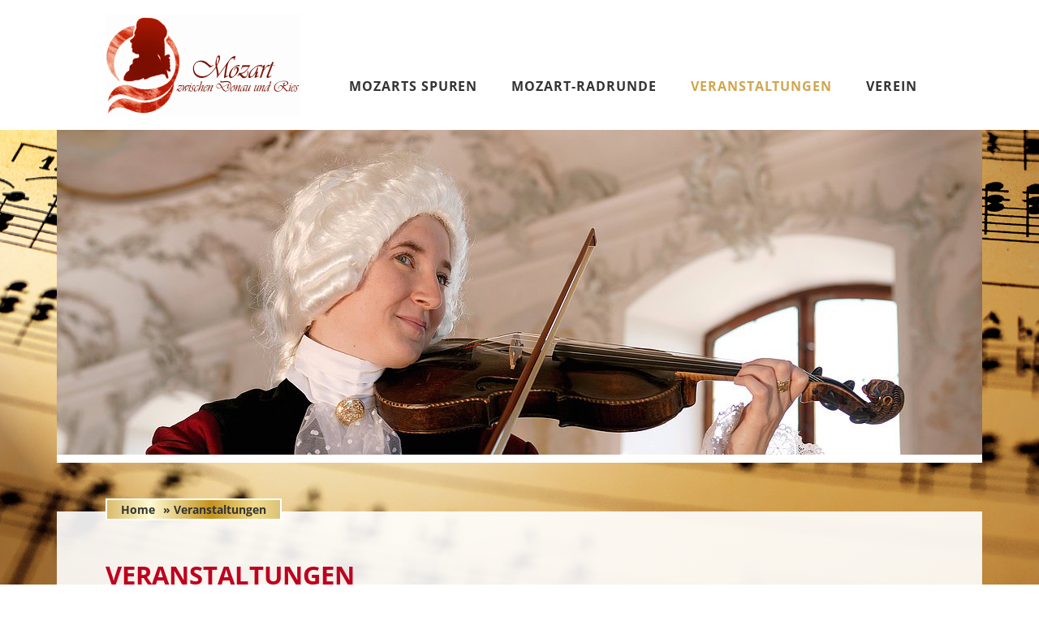

--- FILE ---
content_type: text/html; charset=UTF-8
request_url: https://mozart.donau-ries.de/veranstaltungen/karte/
body_size: 3302
content:
<!doctype html>
<html class="no-js" lang="de">
    <head>
        <title>Veranstaltungen - Mozart zwischen Donau und Ries</title>

        <meta name="viewport" content="width=device-width, initial-scale=1.0">

        
		<meta charset="utf-8">
		<!--[if IE]><meta http-equiv="X-UA-Compatible" content="IE=edge"><![endif]-->
		<meta name="referrer" content="strict-origin-when-cross-origin">
		<meta name="robots" content="noodp">

        <link rel="canonical" href="https://mozart.donau-ries.de/veranstaltungen/karte/" />

        <link rel="stylesheet" href="/css/style.css?v2.2"/>

        <!--[if lt IE 9]>
        <script src="/js/html5shiv.js"></script>
        <script src="/js/selectivizr-min.js"></script>
        <![endif]-->

        <!--[if lte IE 9]>
        <script src="/js/respond.min.js"></script>
        <script src="/js/media.match.min.js"></script>
        <![endif]-->

        <link rel="shortcut icon" href="/favicon.png" type="image/png"/>
        <link rel="apple-touch-icon" href="/favicon.png" type="image/png"/>

        
    </head>
    <body class="map-view">
        <div id="outer-wrap">
            <div id="inner-wrap">

                <header id="header">
                    <div class="container">
                        <a id="logo" href="/" title="Mozart zwischen Donau und Ries">
                            <img src="/layout/logo.png" />
                        </a>

                        <a href="#navigation" id="open-nav-btn" class="glyphicon glyphicon-menu-hamburger" title="Navigation"></a>

                        <nav id="navigation" role="navigation">
                            <ul>
                                
            <li>
                <a title="Mozarts Spuren" href="/mozarts-aufenthalte/">
                    Mozarts Spuren
                </a>
                
<ul>

            <li>
                <a title="Westeuropareise 1766" href="/mozarts-aufenthalte/westeuropareise/">
                    Westeuropareise 1766
                </a>
                
            </li>
            <li>
                <a title="Reise nach Paris 1777" href="/aufenthalte/parisreise1777/">
                    Reise nach Paris 1777
                </a>
                
            </li>
            <li>
                <a title="Heimreise 1778" href="/aufenthalte/parissreise1778/">
                    Heimreise 1778
                </a>
                
            </li></ul>

            </li>
            <li>
                <a title="Mozart-Radrunde" href="/wege/mozartrunde-1316/">
                    Mozart-Radrunde
                </a>
                
            </li>
            <li class="active">
                <a title="Veranstaltungen" href="/veranstaltungen/">
                    Veranstaltungen
                </a>
                
            </li>
            <li>
                <a title="Verein" href="/vereine/">
                    Verein
                </a>
                
<ul>

            <li>
                <a title="Satzung" href="/satzung/">
                    Satzung
                </a>
                
            </li>
            <li>
                <a title="Gremien" href="/gremien/">
                    Gremien
                </a>
                
            </li>
            <li>
                <a title="Mitgliedschaft" href="/mitgliedschaft/">
                    Mitgliedschaft
                </a>
                
            </li></ul>

            </li>                            </ul>
                        </nav>
                    </div>
                </header>

                <header id="image">
                    <div class="container">
                        <ul id="slides" style="list-style: none; margin: 0; padding: 0;">
                            <li><img  src="/data/thumbs/img/4295800_titelmotiv-mit-geige.jpg"  loading="lazy" alt="" title="Mozart mit Geige"></li>                        </ul>
                    </div>
                </header>

                <div id="content">
                    <div class="container">
                        <ul id="breadcrumb"><li><a href="/">Home</a></li><li><a href="/veranstaltungen/">» Veranstaltungen</a></li></ul><div id="write_text_box_38" class="box"><h1>Veranstaltungen</h1><p class="intro">Nachfolgend finden Sie eine Zusammenstellung von klassichen Konzerten und sonstigen Veranstaltungen, welche insbesondere das Leben und die Werke Wofgang Amadé Mozarts sowie seiner Zeitgenossen in der Region zum Inhalt haben:</p></div>

	<script>
            var portal_id = "598";
            var content_id = "32";
            var content_db = "";
            var imageseite_id = "32";
            var map_id = "map_4";
            var nav_id = "8";
            var google_maps_box_id = "4";
            var liste_ajax_refresh = true;
	</script>
	<link rel="stylesheet" href="/timm4maps/js/gm/gm.css?ver=2.3.8" />
	<script> function callback_placeholder(){} </script>
	<script src="//maps.google.com/maps/api/js?language=de&amp;key=AIzaSyCzlHjCMU21Fi-kPzCI0MFzU2v3NgExs4Y&callback=callback_placeholder" charset="utf-8"></script>
	<script>
        google.maps.event.addDomListener(window, "load", InitMap);
        
        var map;
        
        var startZoom   = 9;
        var lastZoom    = 9;

        var startLatlng = new google.maps.LatLng(48.785, 10.704);
        var lastLatlng  = new google.maps.LatLng(48.785, 10.704);
        var infowindow = false;

        var icon_drop = {
            url: "/data/thumbs/ico/133829_0.png",
            size: new google.maps.Size(22, 32),
            scaledSize: new google.maps.Size(22, 32)
        };
        var icon_square = {
            url: "/data/thumbs/ico/176371_0.png",
            size: new google.maps.Size(20, 20),
            scaledSize: new google.maps.Size(20, 20)
        };
        var icon_circle = {
            url: "/data/thumbs/ico/133833_0.png",
            size: new google.maps.Size(30, 30),
            scaledSize: new google.maps.Size(30, 30)
        };
        var icon_balloon = {
            url: "/data/thumbs/ico/133835_0.png",
            size: new google.maps.Size(24, 32),
            scaledSize: new google.maps.Size(24, 32)
        };
        var icon_default = {
            url: "/data/thumbs/ico/133837_0.png",
            size: new google.maps.Size(20, 33),
            scaledSize: new google.maps.Size(20, 33)
        };
        var icon_default_img = {
            url: "https://www.timm4.de/include/icons/svg/templates/default_img/spacer.png",
            size: new google.maps.Size(38, 51),
            scaledSize: new google.maps.Size(38, 51)
        };
        var elevation_up = "";
        var elevation_down = "";
        var elevation_hide_altitude = 0;
        
        var ort = userlocation = {
            path: google.maps.SymbolPath.CIRCLE,
            scale: 6,
            strokeWeight: 1.2,
            fillOpacity: 1,
            fillColor: "#be021e",
            strokeColor: "black"
        };

        var myOptions = {
            zoom: lastZoom,
            center: lastLatlng,
            styles:
                [
                    { featureType: "poi", stylers: [ { visibility: "off" } ] },
                    { featureType: "transit", stylers: [ { visibility: "off" } ] }
                ],
			mapTypeControl: false,
			fullscreenControl: false,
			mapTypeId: "roadmap",
			mapTypeControlOptions: {style: google.maps.MapTypeControlStyle.DROPDOWN_MENU},
			streetViewControl: false,
			navigationControl: true,
			navigationControlOptions: { style: google.maps.NavigationControlStyle.DEFAULT }
        };
        
        function InitMapWithDelay(delay) {
            setTimeout(InitMap, delay);
        }

        function InitMap()
        {
            map = new google.maps.Map(document.getElementById("map"), myOptions);
            
            mapInitControls();

            google.maps.event.addListener(map, "idle", function () {
                moveend(); 
            });

            google.maps.event.addListener(map, "maptypeid_changed", function () {
                map_save_position(); 
            });

            
        
        }
    </script>
    <div id="write_google_maps_box_4" class="box mapListBox"><form name="gm_optionen" id="gm_optionen" action="./" onsubmit="return false;"><input type="hidden" name="comp" value="0" />
                    <div id="searchHeadline">
                        <h2>Suchfilter <i class="arrow glyphicon glyphicon-chevron-right"></i></h2>
                        <div class="changeView"><a id="showList" href="/veranstaltungen/#list" title="Listenansicht">&nbsp;</a><a id="showComp" href="/veranstaltungen/#comp" title="Kompaktansicht">&nbsp;</a><a id="showMap" class="active" title="Kartenansicht">&nbsp;</a></div>
                        
                    </div>
                    
            <div id="searchOptions">
                <div id="loading-list"></div>
                
            <div class="element user_location hideReset">
                <div class="input-group">
                    <input class="form-control" type="text" data-refresh="false" name="user_location" onchange="get_location_info('address')" id="user_location" value="" placeholder="Standort" />
                    <span class="btn btn-default input-group-addon removeOpt" title="Standort löschen" onclick="save_geolocation(0, 0, '')"><i class="glyphicon glyphicon-remove"></i></span>
                    <span class="btn btn-default input-group-addon" title="Standort ermitteln" onclick="determineLocation()"><i class="glyphicon glyphicon-screenshot"></i></span>
                </div>
            </div>
            <div class="element suche_begriff hideReset">
                
                <div class="input-group">
                    <input type="text" class="form-control" name="suche_begriff" id="gm_suche_begriff" value="" placeholder="Suchbegriff" />
                    <span class="btn btn-default input-group-addon removeOpt" title="reset" onclick="resetFilter('suche_begriff')">
                        <i class="glyphicon glyphicon-remove"></i>
                    </span>
                </div>
            </div>
            <div class="element dateFromTo">
                <input class="date dateFrom form-control" type="text" id="gm_veranstaltungen_von" value="" /><div class="fromTo">bis</div><input class="date dateTo form-control" type="text" id="gm_veranstaltungen_bis" value="" />
            </div>
            </div><input type="hidden" name="veranstaltungen" id="gm_veranstaltungen" value="1" /></form>    <div id="mapWrapper">
        <div id="mapControls">
                        <div class="mapControl" id="mapSelectStyle">
                <a class="title"></a>
                <div class="mapControlSlider"></div>
            </div>
                        <div class="mapControl" id="mapFullScreen">
                <a title="Fullscreen"><i class="icon-fullscreen icon-white"></i></a>
            </div>
        </div>
        <div id="map" class="map">
                    </div>
    </div>
    </div>
                    </div>
                </div>

                <img id="ajax-loader" src="/layout/spacer.gif" width="30" height="30" alt="Loading..."/>

                <footer id="footer">
                    <div class="container">
                        <div class="wrapper">

                            
<ul>

            <li>
                <a title="Service">
                    Service
                </a>
                
<ul>

            <li>
                <a title="Kontakt" href="/kontakt/">
                    Kontakt
                </a>
                
            </li>
            <li>
                <a title="Impressum" href="/impressum/">
                    Impressum
                </a>
                
            </li>
            <li>
                <a title="Datenschutzerklärung" href="/datenschutz/">
                    Datenschutzerklärung
                </a>
                
            </li></ul>

            </li></ul>
                        </div>
                    </div>
                </footer>

                <footer id="bottom-bar">
                    <div class="container">
                        <a class="copyright" href="/impressum/">Copyright © Mozart zwischen Donau und Ries e.V. 2026</a>
                        <div class="imprint">
                        <a href="/impressum/">Impressum</a>&nbsp;&nbsp;&nbsp;&nbsp;&nbsp;
                        <a href="/datenschutz/">Datenschutzerklärung</a>
                        </div>
                    </div>
                </footer>

            </div>

            <script src="/js/scripts.min.js"></script>
            <script src="/js/basics.js?v3.1"></script>
            <script>
                content_id = "32";
            </script>
            
	<script src="/timm4maps/js/gm/contentloaded.js"></script>
	<script src="/timm4maps/js/gm.php?v2.2.2"></script>
    <script>
        if (typeof jQuery != "function") {
            var s = document.createElement("script");
            s.src = "https://code.jquery.com/jquery-latest.min.js";
            document.getElementsByTagName("head")[0].appendChild(s);
        }
    </script>
	<script src="/timm4maps/js/gm/jquery.fullscreen.js"></script>
	<script src="/timm4maps/js/gm/controls.php?ver=2.3.8"></script>    </body>
</html>


--- FILE ---
content_type: text/css
request_url: https://mozart.donau-ries.de/css/style.css?v2.2
body_size: 21350
content:
@import '/js/fancybox/jquery.fancybox.css';@import '/js/fancybox/helpers/jquery.fancybox-buttons.css';@import '/js/fancybox/helpers/jquery.fancybox-thumbs.css';@import "/js/chosen/chosen.css";@import "/js/datetimepicker/jquery.datetimepicker.css";@import "/js/owl.carousel/assets/owl.carousel.css";/*! normalize.css v3.0.2 | MIT License | git.io/normalize */html{font-family:sans-serif;-ms-text-size-adjust:100%;-webkit-text-size-adjust:100%}body{margin:0}article,aside,details,figcaption,figure,footer,header,hgroup,main,menu,nav,section,summary{display:block}audio,canvas,progress,video{display:inline-block;vertical-align:baseline}audio:not([controls]){display:none;height:0}[hidden],template{display:none}a{background-color:transparent}a:active,a:hover{outline:0}abbr[title]{border:none;text-decoration:none}b,strong{font-weight:bold}dfn{font-style:italic}h1{font-size:2em;margin:.67em 0}mark{background:#ff0;color:#000}small{font-size:80%}sub,sup{font-size:75%;line-height:0;position:relative;vertical-align:baseline}sup{top:-0.5em}sub{bottom:-0.25em}img{border:0}svg:not(:root){overflow:hidden}figure{margin:1em 40px}hr{-moz-box-sizing:content-box;box-sizing:content-box;height:0}pre{overflow:auto}code,kbd,pre,samp{font-family:monospace,monospace;font-size:1em}button,input,optgroup,select,textarea{color:inherit;font:inherit;margin:0}button{overflow:visible}button,select{text-transform:none}button,html input[type="button"],input[type="reset"],input[type="submit"]{-webkit-appearance:button;cursor:pointer}button[disabled],html input[disabled]{cursor:default}button::-moz-focus-inner,input::-moz-focus-inner{border:0;padding:0}input{line-height:normal}input[type="checkbox"],input[type="radio"]{box-sizing:border-box;padding:0}input[type="number"]::-webkit-inner-spin-button,input[type="number"]::-webkit-outer-spin-button{height:auto}input[type="search"]{-webkit-appearance:textfield;-moz-box-sizing:content-box;-webkit-box-sizing:content-box;box-sizing:content-box}input[type="search"]::-webkit-search-cancel-button,input[type="search"]::-webkit-search-decoration{-webkit-appearance:none}fieldset{border:1px solid #c0c0c0;margin:0 2px;padding:.35em .625em .75em}legend{border:0;padding:0}textarea{overflow:auto}optgroup{font-weight:bold}table{border-collapse:collapse;border-spacing:0}td,th{padding:0}/*! Source: https://github.com/h5bp/html5-boilerplate/blob/master/src/css/main.css */@media print{*,*:before,*:after{background:transparent !important;color:#000 !important;box-shadow:none !important;text-shadow:none !important}a,a:visited{text-decoration:underline}pre,blockquote{border:1px solid #999;page-break-inside:avoid}thead{display:table-header-group}tr,img{page-break-inside:avoid}img{max-width:100% !important}p,h2,h3{orphans:3;widows:3}h2,h3{page-break-after:avoid}select{background:#fff !important}.navbar{display:none}.btn>.caret,.dropup>.btn>.caret{border-top-color:#000 !important}.label{border:1px solid #000}.table{border-collapse:collapse !important}.table td,.table th{background-color:#fff !important}.table-bordered th,.table-bordered td{border:1px solid #ddd !important}}@font-face{font-family:'Glyphicons Halflings';src:url('/fonts/glyphicons-halflings-regular.eot');src:url('/fonts/glyphicons-halflings-regular.eot?#iefix') format('embedded-opentype'),url('/fonts/glyphicons-halflings-regular.woff2') format('woff2'),url('/fonts/glyphicons-halflings-regular.woff') format('woff'),url('/fonts/glyphicons-halflings-regular.ttf') format('truetype'),url('/fonts/glyphicons-halflings-regular.svg#glyphicons_halflingsregular') format('svg')}.glyphicon{position:relative;top:1px;display:inline-block;font-family:'Glyphicons Halflings';font-style:normal;font-weight:normal;line-height:1;-webkit-font-smoothing:antialiased;-moz-osx-font-smoothing:grayscale}.glyphicon-asterisk:before{content:"\2a"}.glyphicon-plus:before{content:"\2b"}.glyphicon-euro:before,.glyphicon-eur:before{content:"\20ac"}.glyphicon-minus:before{content:"\2212"}.glyphicon-cloud:before{content:"\2601"}.glyphicon-envelope:before{content:"\2709"}.glyphicon-pencil:before{content:"\270f"}.glyphicon-glass:before{content:"\e001"}.glyphicon-music:before{content:"\e002"}.glyphicon-search:before{content:"\e003"}.glyphicon-heart:before{content:"\e005"}.glyphicon-star:before{content:"\e006"}.glyphicon-star-empty:before{content:"\e007"}.glyphicon-user:before{content:"\e008"}.glyphicon-film:before{content:"\e009"}.glyphicon-th-large:before{content:"\e010"}.glyphicon-th:before{content:"\e011"}.glyphicon-th-list:before{content:"\e012"}.glyphicon-ok:before{content:"\e013"}.glyphicon-remove:before{content:"\e014"}.glyphicon-zoom-in:before{content:"\e015"}.glyphicon-zoom-out:before{content:"\e016"}.glyphicon-off:before{content:"\e017"}.glyphicon-signal:before{content:"\e018"}.glyphicon-cog:before{content:"\e019"}.glyphicon-trash:before{content:"\e020"}.glyphicon-home:before{content:"\e021"}.glyphicon-file:before{content:"\e022"}.glyphicon-time:before{content:"\e023"}.glyphicon-road:before{content:"\e024"}.glyphicon-download-alt:before{content:"\e025"}.glyphicon-download:before{content:"\e026"}.glyphicon-upload:before{content:"\e027"}.glyphicon-inbox:before{content:"\e028"}.glyphicon-play-circle:before{content:"\e029"}.glyphicon-repeat:before{content:"\e030"}.glyphicon-refresh:before{content:"\e031"}.glyphicon-list-alt:before{content:"\e032"}.glyphicon-lock:before{content:"\e033"}.glyphicon-flag:before{content:"\e034"}.glyphicon-headphones:before{content:"\e035"}.glyphicon-volume-off:before{content:"\e036"}.glyphicon-volume-down:before{content:"\e037"}.glyphicon-volume-up:before{content:"\e038"}.glyphicon-qrcode:before{content:"\e039"}.glyphicon-barcode:before{content:"\e040"}.glyphicon-tag:before{content:"\e041"}.glyphicon-tags:before{content:"\e042"}.glyphicon-book:before{content:"\e043"}.glyphicon-bookmark:before{content:"\e044"}.glyphicon-print:before{content:"\e045"}.glyphicon-camera:before{content:"\e046"}.glyphicon-font:before{content:"\e047"}.glyphicon-bold:before{content:"\e048"}.glyphicon-italic:before{content:"\e049"}.glyphicon-text-height:before{content:"\e050"}.glyphicon-text-width:before{content:"\e051"}.glyphicon-align-left:before{content:"\e052"}.glyphicon-align-center:before{content:"\e053"}.glyphicon-align-right:before{content:"\e054"}.glyphicon-align-justify:before{content:"\e055"}.glyphicon-list:before{content:"\e056"}.glyphicon-indent-left:before{content:"\e057"}.glyphicon-indent-right:before{content:"\e058"}.glyphicon-facetime-video:before{content:"\e059"}.glyphicon-picture:before{content:"\e060"}.glyphicon-map-marker:before{content:"\e062"}.glyphicon-adjust:before{content:"\e063"}.glyphicon-tint:before{content:"\e064"}.glyphicon-edit:before{content:"\e065"}.glyphicon-share:before{content:"\e066"}.glyphicon-check:before{content:"\e067"}.glyphicon-move:before{content:"\e068"}.glyphicon-step-backward:before{content:"\e069"}.glyphicon-fast-backward:before{content:"\e070"}.glyphicon-backward:before{content:"\e071"}.glyphicon-play:before{content:"\e072"}.glyphicon-pause:before{content:"\e073"}.glyphicon-stop:before{content:"\e074"}.glyphicon-forward:before{content:"\e075"}.glyphicon-fast-forward:before{content:"\e076"}.glyphicon-step-forward:before{content:"\e077"}.glyphicon-eject:before{content:"\e078"}.glyphicon-chevron-left:before{content:"\e079"}.glyphicon-chevron-right:before{content:"\e080"}.glyphicon-plus-sign:before{content:"\e081"}.glyphicon-minus-sign:before{content:"\e082"}.glyphicon-remove-sign:before{content:"\e083"}.glyphicon-ok-sign:before{content:"\e084"}.glyphicon-question-sign:before{content:"\e085"}.glyphicon-info-sign:before{content:"\e086"}.glyphicon-screenshot:before{content:"\e087"}.glyphicon-remove-circle:before{content:"\e088"}.glyphicon-ok-circle:before{content:"\e089"}.glyphicon-ban-circle:before{content:"\e090"}.glyphicon-arrow-left:before{content:"\e091"}.glyphicon-arrow-right:before{content:"\e092"}.glyphicon-arrow-up:before{content:"\e093"}.glyphicon-arrow-down:before{content:"\e094"}.glyphicon-share-alt:before{content:"\e095"}.glyphicon-resize-full:before{content:"\e096"}.glyphicon-resize-small:before{content:"\e097"}.glyphicon-exclamation-sign:before{content:"\e101"}.glyphicon-gift:before{content:"\e102"}.glyphicon-leaf:before{content:"\e103"}.glyphicon-fire:before{content:"\e104"}.glyphicon-eye-open:before{content:"\e105"}.glyphicon-eye-close:before{content:"\e106"}.glyphicon-warning-sign:before{content:"\e107"}.glyphicon-plane:before{content:"\e108"}.glyphicon-calendar:before{content:"\e109"}.glyphicon-random:before{content:"\e110"}.glyphicon-comment:before{content:"\e111"}.glyphicon-magnet:before{content:"\e112"}.glyphicon-chevron-up:before{content:"\e113"}.glyphicon-chevron-down:before{content:"\e114"}.glyphicon-retweet:before{content:"\e115"}.glyphicon-shopping-cart:before{content:"\e116"}.glyphicon-folder-close:before{content:"\e117"}.glyphicon-folder-open:before{content:"\e118"}.glyphicon-resize-vertical:before{content:"\e119"}.glyphicon-resize-horizontal:before{content:"\e120"}.glyphicon-hdd:before{content:"\e121"}.glyphicon-bullhorn:before{content:"\e122"}.glyphicon-bell:before{content:"\e123"}.glyphicon-certificate:before{content:"\e124"}.glyphicon-thumbs-up:before{content:"\e125"}.glyphicon-thumbs-down:before{content:"\e126"}.glyphicon-hand-right:before{content:"\e127"}.glyphicon-hand-left:before{content:"\e128"}.glyphicon-hand-up:before{content:"\e129"}.glyphicon-hand-down:before{content:"\e130"}.glyphicon-circle-arrow-right:before{content:"\e131"}.glyphicon-circle-arrow-left:before{content:"\e132"}.glyphicon-circle-arrow-up:before{content:"\e133"}.glyphicon-circle-arrow-down:before{content:"\e134"}.glyphicon-globe:before{content:"\e135"}.glyphicon-wrench:before{content:"\e136"}.glyphicon-tasks:before{content:"\e137"}.glyphicon-filter:before{content:"\e138"}.glyphicon-briefcase:before{content:"\e139"}.glyphicon-fullscreen:before{content:"\e140"}.glyphicon-dashboard:before{content:"\e141"}.glyphicon-paperclip:before{content:"\e142"}.glyphicon-heart-empty:before{content:"\e143"}.glyphicon-link:before{content:"\e144"}.glyphicon-phone:before{content:"\e145"}.glyphicon-pushpin:before{content:"\e146"}.glyphicon-usd:before{content:"\e148"}.glyphicon-gbp:before{content:"\e149"}.glyphicon-sort:before{content:"\e150"}.glyphicon-sort-by-alphabet:before{content:"\e151"}.glyphicon-sort-by-alphabet-alt:before{content:"\e152"}.glyphicon-sort-by-order:before{content:"\e153"}.glyphicon-sort-by-order-alt:before{content:"\e154"}.glyphicon-sort-by-attributes:before{content:"\e155"}.glyphicon-sort-by-attributes-alt:before{content:"\e156"}.glyphicon-unchecked:before{content:"\e157"}.glyphicon-expand:before{content:"\e158"}.glyphicon-collapse-down:before{content:"\e159"}.glyphicon-collapse-up:before{content:"\e160"}.glyphicon-log-in:before{content:"\e161"}.glyphicon-flash:before{content:"\e162"}.glyphicon-log-out:before{content:"\e163"}.glyphicon-new-window:before{content:"\e164"}.glyphicon-record:before{content:"\e165"}.glyphicon-save:before{content:"\e166"}.glyphicon-open:before{content:"\e167"}.glyphicon-saved:before{content:"\e168"}.glyphicon-import:before{content:"\e169"}.glyphicon-export:before{content:"\e170"}.glyphicon-send:before{content:"\e171"}.glyphicon-floppy-disk:before{content:"\e172"}.glyphicon-floppy-saved:before{content:"\e173"}.glyphicon-floppy-remove:before{content:"\e174"}.glyphicon-floppy-save:before{content:"\e175"}.glyphicon-floppy-open:before{content:"\e176"}.glyphicon-credit-card:before{content:"\e177"}.glyphicon-transfer:before{content:"\e178"}.glyphicon-cutlery:before{content:"\e179"}.glyphicon-header:before{content:"\e180"}.glyphicon-compressed:before{content:"\e181"}.glyphicon-earphone:before{content:"\e182"}.glyphicon-phone-alt:before{content:"\e183"}.glyphicon-tower:before{content:"\e184"}.glyphicon-stats:before{content:"\e185"}.glyphicon-sd-video:before{content:"\e186"}.glyphicon-hd-video:before{content:"\e187"}.glyphicon-subtitles:before{content:"\e188"}.glyphicon-sound-stereo:before{content:"\e189"}.glyphicon-sound-dolby:before{content:"\e190"}.glyphicon-sound-5-1:before{content:"\e191"}.glyphicon-sound-6-1:before{content:"\e192"}.glyphicon-sound-7-1:before{content:"\e193"}.glyphicon-copyright-mark:before{content:"\e194"}.glyphicon-registration-mark:before{content:"\e195"}.glyphicon-cloud-download:before{content:"\e197"}.glyphicon-cloud-upload:before{content:"\e198"}.glyphicon-tree-conifer:before{content:"\e199"}.glyphicon-tree-deciduous:before{content:"\e200"}.glyphicon-cd:before{content:"\e201"}.glyphicon-save-file:before{content:"\e202"}.glyphicon-open-file:before{content:"\e203"}.glyphicon-level-up:before{content:"\e204"}.glyphicon-copy:before{content:"\e205"}.glyphicon-paste:before{content:"\e206"}.glyphicon-alert:before{content:"\e209"}.glyphicon-equalizer:before{content:"\e210"}.glyphicon-king:before{content:"\e211"}.glyphicon-queen:before{content:"\e212"}.glyphicon-pawn:before{content:"\e213"}.glyphicon-bishop:before{content:"\e214"}.glyphicon-knight:before{content:"\e215"}.glyphicon-baby-formula:before{content:"\e216"}.glyphicon-tent:before{content:"\26fa"}.glyphicon-blackboard:before{content:"\e218"}.glyphicon-bed:before{content:"\e219"}.glyphicon-apple:before{content:"\f8ff"}.glyphicon-erase:before{content:"\e221"}.glyphicon-hourglass:before{content:"\231b"}.glyphicon-lamp:before{content:"\e223"}.glyphicon-duplicate:before{content:"\e224"}.glyphicon-piggy-bank:before{content:"\e225"}.glyphicon-scissors:before{content:"\e226"}.glyphicon-bitcoin:before{content:"\e227"}.glyphicon-btc:before{content:"\e227"}.glyphicon-xbt:before{content:"\e227"}.glyphicon-yen:before{content:"\00a5"}.glyphicon-jpy:before{content:"\00a5"}.glyphicon-ruble:before{content:"\20bd"}.glyphicon-rub:before{content:"\20bd"}.glyphicon-scale:before{content:"\e230"}.glyphicon-ice-lolly:before{content:"\e231"}.glyphicon-ice-lolly-tasted:before{content:"\e232"}.glyphicon-education:before{content:"\e233"}.glyphicon-option-horizontal:before{content:"\e234"}.glyphicon-option-vertical:before{content:"\e235"}.glyphicon-menu-hamburger:before{content:"\e236"}.glyphicon-modal-window:before{content:"\e237"}.glyphicon-oil:before{content:"\e238"}.glyphicon-grain:before{content:"\e239"}.glyphicon-sunglasses:before{content:"\e240"}.glyphicon-text-size:before{content:"\e241"}.glyphicon-text-color:before{content:"\e242"}.glyphicon-text-background:before{content:"\e243"}.glyphicon-object-align-top:before{content:"\e244"}.glyphicon-object-align-bottom:before{content:"\e245"}.glyphicon-object-align-horizontal:before{content:"\e246"}.glyphicon-object-align-left:before{content:"\e247"}.glyphicon-object-align-vertical:before{content:"\e248"}.glyphicon-object-align-right:before{content:"\e249"}.glyphicon-triangle-right:before{content:"\e250"}.glyphicon-triangle-left:before{content:"\e251"}.glyphicon-triangle-bottom:before{content:"\e252"}.glyphicon-triangle-top:before{content:"\e253"}.glyphicon-console:before{content:"\e254"}.glyphicon-superscript:before{content:"\e255"}.glyphicon-subscript:before{content:"\e256"}.glyphicon-menu-left:before{content:"\e257"}.glyphicon-menu-right:before{content:"\e258"}.glyphicon-menu-down:before{content:"\e259"}.glyphicon-menu-up:before{content:"\e260"}*{-webkit-box-sizing:border-box;-moz-box-sizing:border-box;box-sizing:border-box}*:before,*:after{-webkit-box-sizing:border-box;-moz-box-sizing:border-box;box-sizing:border-box}html{font-size:10px;-webkit-tap-highlight-color:rgba(0,0,0,0)}body{font-family:"Helvetica Neue",Helvetica,Arial,sans-serif;font-size:16px;line-height:1.42857143;color:#333;background-color:#fff}input,button,select,textarea{font-family:inherit;font-size:inherit;line-height:inherit}a{color:#be021e;text-decoration:none}a:hover,a:focus{color:#720112;text-decoration:underline}a:focus{outline:thin dotted;outline:5px auto -webkit-focus-ring-color;outline-offset:-2px}figure{margin:0}img{vertical-align:middle}.img-responsive{display:block;max-width:100%;height:auto}.img-rounded{border-radius:6px}.img-thumbnail{padding:4px;line-height:1.42857143;background-color:#fff;border:1px solid #ddd;border-radius:4px;-webkit-transition:all .2s ease-in-out;-o-transition:all .2s ease-in-out;transition:all .2s ease-in-out;display:inline-block;max-width:100%;height:auto}.img-circle{border-radius:50%}hr{margin-top:22px;margin-bottom:22px;border:0;border-top:1px solid #d9d9d9}.sr-only{position:absolute;width:1px;height:1px;margin:-1px;padding:0;overflow:hidden;clip:rect(0, 0, 0, 0);border:0}.sr-only-focusable:active,.sr-only-focusable:focus{position:static;width:auto;height:auto;margin:0;overflow:visible;clip:auto}[role="button"]{cursor:pointer}h1,h2,h3,h4,h5,h6,.h1,.h2,.h3,.h4,.h5,.h6{font-family:inherit;font-weight:500;line-height:1.1;color:inherit}h1 small,h2 small,h3 small,h4 small,h5 small,h6 small,.h1 small,.h2 small,.h3 small,.h4 small,.h5 small,.h6 small,h1 .small,h2 .small,h3 .small,h4 .small,h5 .small,h6 .small,.h1 .small,.h2 .small,.h3 .small,.h4 .small,.h5 .small,.h6 .small{font-weight:normal;line-height:1;color:#777}h1,.h1,h2,.h2,h3,.h3{margin-top:22px;margin-bottom:11px}h1 small,.h1 small,h2 small,.h2 small,h3 small,.h3 small,h1 .small,.h1 .small,h2 .small,.h2 .small,h3 .small,.h3 .small{font-size:65%}h4,.h4,h5,.h5,h6,.h6{margin-top:11px;margin-bottom:11px}h4 small,.h4 small,h5 small,.h5 small,h6 small,.h6 small,h4 .small,.h4 .small,h5 .small,.h5 .small,h6 .small,.h6 .small{font-size:75%}h1,.h1{font-size:41px}h2,.h2{font-size:34px}h3,.h3{font-size:28px}h4,.h4{font-size:20px}h5,.h5{font-size:16px}h6,.h6{font-size:14px}p{margin:0 0 11px}.lead{margin-bottom:22px;font-size:18px;font-weight:300;line-height:1.4}@media (min-width:768px){.lead{font-size:24px}}small,.small{font-size:87%}mark,.mark{background-color:#fcf8e3;padding:.2em}.text-left{text-align:left}.text-right{text-align:right}.text-center{text-align:center}.text-justify{text-align:justify}.text-nowrap{white-space:nowrap}.text-lowercase{text-transform:lowercase}.text-uppercase{text-transform:uppercase}.text-capitalize{text-transform:capitalize}.text-muted{color:#777}.text-primary{color:#be021e}a.text-primary:hover{color:#8c0116}.text-success{color:#3c763d}a.text-success:hover{color:#2b542c}.text-info{color:#31708f}a.text-info:hover{color:#245269}.text-warning{color:#8a6d3b}a.text-warning:hover{color:#66512c}.text-danger{color:#a94442}a.text-danger:hover{color:#843534}.bg-primary{color:#fff;background-color:#be021e}a.bg-primary:hover{background-color:#8c0116}.bg-success{background-color:#dff0d8}a.bg-success:hover{background-color:#c1e2b3}.bg-info{background-color:#d9edf7}a.bg-info:hover{background-color:#afd9ee}.bg-warning{background-color:#fcf8e3}a.bg-warning:hover{background-color:#f7ecb5}.bg-danger{background-color:#f2dede}a.bg-danger:hover{background-color:#e4b9b9}.page-header{padding-bottom:10px;margin:44px 0 22px;border-bottom:1px solid #d9d9d9}ul,ol{margin-top:0;margin-bottom:11px}ul ul,ol ul,ul ol,ol ol{margin-bottom:0}.list-unstyled{padding-left:0;list-style:none}.list-inline{padding-left:0;list-style:none;margin-left:-5px}.list-inline>li{display:inline-block;padding-left:5px;padding-right:5px}dl{margin-top:0;margin-bottom:22px}dt,dd{line-height:1.42857143}dt{font-weight:bold}dd{margin-left:0}@media (min-width:768px){.dl-horizontal dt{float:left;width:160px;clear:left;text-align:right;overflow:hidden;text-overflow:ellipsis;white-space:nowrap}.dl-horizontal dd{margin-left:180px}}.initialism{font-size:90%;text-transform:uppercase}blockquote{padding:11px 22px;margin:0 0 22px;font-size:20px;border-left:5px solid #d9d9d9}blockquote p:last-child,blockquote ul:last-child,blockquote ol:last-child{margin-bottom:0}blockquote footer,blockquote small,blockquote .small{display:block;font-size:80%;line-height:1.42857143;color:#777}blockquote footer:before,blockquote small:before,blockquote .small:before{content:'\2014 \00A0'}.blockquote-reverse,blockquote.pull-right{padding-right:15px;padding-left:0;border-right:5px solid #d9d9d9;border-left:0;text-align:right}.blockquote-reverse footer:before,blockquote.pull-right footer:before,.blockquote-reverse small:before,blockquote.pull-right small:before,.blockquote-reverse .small:before,blockquote.pull-right .small:before{content:''}.blockquote-reverse footer:after,blockquote.pull-right footer:after,.blockquote-reverse small:after,blockquote.pull-right small:after,.blockquote-reverse .small:after,blockquote.pull-right .small:after{content:'\00A0 \2014'}address{margin-bottom:22px;font-style:normal;line-height:1.42857143}code,kbd,pre,samp{font-family:Menlo,Monaco,Consolas,"Courier New",monospace}code{padding:2px 4px;font-size:90%;color:#c7254e;background-color:#f9f2f4;border-radius:4px}kbd{padding:2px 4px;font-size:90%;color:#fff;background-color:#333;border-radius:3px;box-shadow:inset 0 -1px 0 rgba(0,0,0,0.25)}kbd kbd{padding:0;font-size:100%;font-weight:bold;box-shadow:none}pre{display:block;padding:10.5px;margin:0 0 11px;font-size:15px;line-height:1.42857143;word-break:break-all;word-wrap:break-word;color:#333;background-color:#f5f5f5;border:1px solid #ccc;border-radius:4px}pre code{padding:0;font-size:inherit;color:inherit;white-space:pre-wrap;background-color:transparent;border-radius:0}.pre-scrollable{max-height:340px;overflow-y:scroll}.container{margin-right:auto;margin-left:auto;padding-left:15px;padding-right:15px}@media (min-width:768px){.container{width:100%}}@media (min-width:992px){.container{width:100%}}@media (min-width:1200px){.container{width:1140px}}.container-fluid{margin-right:auto;margin-left:auto;padding-left:15px;padding-right:15px}.row{margin-left:-15px;margin-right:-15px}.col-xs-1, .col-sm-1, .col-md-1, .col-lg-1, .col-xs-2, .col-sm-2, .col-md-2, .col-lg-2, .col-xs-3, .col-sm-3, .col-md-3, .col-lg-3, .col-xs-4, .col-sm-4, .col-md-4, .col-lg-4, .col-xs-5, .col-sm-5, .col-md-5, .col-lg-5, .col-xs-6, .col-sm-6, .col-md-6, .col-lg-6, .col-xs-7, .col-sm-7, .col-md-7, .col-lg-7, .col-xs-8, .col-sm-8, .col-md-8, .col-lg-8, .col-xs-9, .col-sm-9, .col-md-9, .col-lg-9, .col-xs-10, .col-sm-10, .col-md-10, .col-lg-10, .col-xs-11, .col-sm-11, .col-md-11, .col-lg-11, .col-xs-12, .col-sm-12, .col-md-12, .col-lg-12{position:relative;min-height:1px;padding-left:15px;padding-right:15px}.col-xs-1, .col-xs-2, .col-xs-3, .col-xs-4, .col-xs-5, .col-xs-6, .col-xs-7, .col-xs-8, .col-xs-9, .col-xs-10, .col-xs-11, .col-xs-12{float:left}.col-xs-12{width:100%}.col-xs-11{width:91.66666667%}.col-xs-10{width:83.33333333%}.col-xs-9{width:75%}.col-xs-8{width:66.66666667%}.col-xs-7{width:58.33333333%}.col-xs-6{width:50%}.col-xs-5{width:41.66666667%}.col-xs-4{width:33.33333333%}.col-xs-3{width:25%}.col-xs-2{width:16.66666667%}.col-xs-1{width:8.33333333%}.col-xs-pull-12{right:100%}.col-xs-pull-11{right:91.66666667%}.col-xs-pull-10{right:83.33333333%}.col-xs-pull-9{right:75%}.col-xs-pull-8{right:66.66666667%}.col-xs-pull-7{right:58.33333333%}.col-xs-pull-6{right:50%}.col-xs-pull-5{right:41.66666667%}.col-xs-pull-4{right:33.33333333%}.col-xs-pull-3{right:25%}.col-xs-pull-2{right:16.66666667%}.col-xs-pull-1{right:8.33333333%}.col-xs-pull-0{right:auto}.col-xs-push-12{left:100%}.col-xs-push-11{left:91.66666667%}.col-xs-push-10{left:83.33333333%}.col-xs-push-9{left:75%}.col-xs-push-8{left:66.66666667%}.col-xs-push-7{left:58.33333333%}.col-xs-push-6{left:50%}.col-xs-push-5{left:41.66666667%}.col-xs-push-4{left:33.33333333%}.col-xs-push-3{left:25%}.col-xs-push-2{left:16.66666667%}.col-xs-push-1{left:8.33333333%}.col-xs-push-0{left:auto}.col-xs-offset-12{margin-left:100%}.col-xs-offset-11{margin-left:91.66666667%}.col-xs-offset-10{margin-left:83.33333333%}.col-xs-offset-9{margin-left:75%}.col-xs-offset-8{margin-left:66.66666667%}.col-xs-offset-7{margin-left:58.33333333%}.col-xs-offset-6{margin-left:50%}.col-xs-offset-5{margin-left:41.66666667%}.col-xs-offset-4{margin-left:33.33333333%}.col-xs-offset-3{margin-left:25%}.col-xs-offset-2{margin-left:16.66666667%}.col-xs-offset-1{margin-left:8.33333333%}.col-xs-offset-0{margin-left:0}@media (min-width:768px){.col-sm-1, .col-sm-2, .col-sm-3, .col-sm-4, .col-sm-5, .col-sm-6, .col-sm-7, .col-sm-8, .col-sm-9, .col-sm-10, .col-sm-11, .col-sm-12{float:left}.col-sm-12{width:100%}.col-sm-11{width:91.66666667%}.col-sm-10{width:83.33333333%}.col-sm-9{width:75%}.col-sm-8{width:66.66666667%}.col-sm-7{width:58.33333333%}.col-sm-6{width:50%}.col-sm-5{width:41.66666667%}.col-sm-4{width:33.33333333%}.col-sm-3{width:25%}.col-sm-2{width:16.66666667%}.col-sm-1{width:8.33333333%}.col-sm-pull-12{right:100%}.col-sm-pull-11{right:91.66666667%}.col-sm-pull-10{right:83.33333333%}.col-sm-pull-9{right:75%}.col-sm-pull-8{right:66.66666667%}.col-sm-pull-7{right:58.33333333%}.col-sm-pull-6{right:50%}.col-sm-pull-5{right:41.66666667%}.col-sm-pull-4{right:33.33333333%}.col-sm-pull-3{right:25%}.col-sm-pull-2{right:16.66666667%}.col-sm-pull-1{right:8.33333333%}.col-sm-pull-0{right:auto}.col-sm-push-12{left:100%}.col-sm-push-11{left:91.66666667%}.col-sm-push-10{left:83.33333333%}.col-sm-push-9{left:75%}.col-sm-push-8{left:66.66666667%}.col-sm-push-7{left:58.33333333%}.col-sm-push-6{left:50%}.col-sm-push-5{left:41.66666667%}.col-sm-push-4{left:33.33333333%}.col-sm-push-3{left:25%}.col-sm-push-2{left:16.66666667%}.col-sm-push-1{left:8.33333333%}.col-sm-push-0{left:auto}.col-sm-offset-12{margin-left:100%}.col-sm-offset-11{margin-left:91.66666667%}.col-sm-offset-10{margin-left:83.33333333%}.col-sm-offset-9{margin-left:75%}.col-sm-offset-8{margin-left:66.66666667%}.col-sm-offset-7{margin-left:58.33333333%}.col-sm-offset-6{margin-left:50%}.col-sm-offset-5{margin-left:41.66666667%}.col-sm-offset-4{margin-left:33.33333333%}.col-sm-offset-3{margin-left:25%}.col-sm-offset-2{margin-left:16.66666667%}.col-sm-offset-1{margin-left:8.33333333%}.col-sm-offset-0{margin-left:0}}@media (min-width:992px){.col-md-1, .col-md-2, .col-md-3, .col-md-4, .col-md-5, .col-md-6, .col-md-7, .col-md-8, .col-md-9, .col-md-10, .col-md-11, .col-md-12{float:left}.col-md-12{width:100%}.col-md-11{width:91.66666667%}.col-md-10{width:83.33333333%}.col-md-9{width:75%}.col-md-8{width:66.66666667%}.col-md-7{width:58.33333333%}.col-md-6{width:50%}.col-md-5{width:41.66666667%}.col-md-4{width:33.33333333%}.col-md-3{width:25%}.col-md-2{width:16.66666667%}.col-md-1{width:8.33333333%}.col-md-pull-12{right:100%}.col-md-pull-11{right:91.66666667%}.col-md-pull-10{right:83.33333333%}.col-md-pull-9{right:75%}.col-md-pull-8{right:66.66666667%}.col-md-pull-7{right:58.33333333%}.col-md-pull-6{right:50%}.col-md-pull-5{right:41.66666667%}.col-md-pull-4{right:33.33333333%}.col-md-pull-3{right:25%}.col-md-pull-2{right:16.66666667%}.col-md-pull-1{right:8.33333333%}.col-md-pull-0{right:auto}.col-md-push-12{left:100%}.col-md-push-11{left:91.66666667%}.col-md-push-10{left:83.33333333%}.col-md-push-9{left:75%}.col-md-push-8{left:66.66666667%}.col-md-push-7{left:58.33333333%}.col-md-push-6{left:50%}.col-md-push-5{left:41.66666667%}.col-md-push-4{left:33.33333333%}.col-md-push-3{left:25%}.col-md-push-2{left:16.66666667%}.col-md-push-1{left:8.33333333%}.col-md-push-0{left:auto}.col-md-offset-12{margin-left:100%}.col-md-offset-11{margin-left:91.66666667%}.col-md-offset-10{margin-left:83.33333333%}.col-md-offset-9{margin-left:75%}.col-md-offset-8{margin-left:66.66666667%}.col-md-offset-7{margin-left:58.33333333%}.col-md-offset-6{margin-left:50%}.col-md-offset-5{margin-left:41.66666667%}.col-md-offset-4{margin-left:33.33333333%}.col-md-offset-3{margin-left:25%}.col-md-offset-2{margin-left:16.66666667%}.col-md-offset-1{margin-left:8.33333333%}.col-md-offset-0{margin-left:0}}@media (min-width:1200px){.col-lg-1, .col-lg-2, .col-lg-3, .col-lg-4, .col-lg-5, .col-lg-6, .col-lg-7, .col-lg-8, .col-lg-9, .col-lg-10, .col-lg-11, .col-lg-12{float:left}.col-lg-12{width:100%}.col-lg-11{width:91.66666667%}.col-lg-10{width:83.33333333%}.col-lg-9{width:75%}.col-lg-8{width:66.66666667%}.col-lg-7{width:58.33333333%}.col-lg-6{width:50%}.col-lg-5{width:41.66666667%}.col-lg-4{width:33.33333333%}.col-lg-3{width:25%}.col-lg-2{width:16.66666667%}.col-lg-1{width:8.33333333%}.col-lg-pull-12{right:100%}.col-lg-pull-11{right:91.66666667%}.col-lg-pull-10{right:83.33333333%}.col-lg-pull-9{right:75%}.col-lg-pull-8{right:66.66666667%}.col-lg-pull-7{right:58.33333333%}.col-lg-pull-6{right:50%}.col-lg-pull-5{right:41.66666667%}.col-lg-pull-4{right:33.33333333%}.col-lg-pull-3{right:25%}.col-lg-pull-2{right:16.66666667%}.col-lg-pull-1{right:8.33333333%}.col-lg-pull-0{right:auto}.col-lg-push-12{left:100%}.col-lg-push-11{left:91.66666667%}.col-lg-push-10{left:83.33333333%}.col-lg-push-9{left:75%}.col-lg-push-8{left:66.66666667%}.col-lg-push-7{left:58.33333333%}.col-lg-push-6{left:50%}.col-lg-push-5{left:41.66666667%}.col-lg-push-4{left:33.33333333%}.col-lg-push-3{left:25%}.col-lg-push-2{left:16.66666667%}.col-lg-push-1{left:8.33333333%}.col-lg-push-0{left:auto}.col-lg-offset-12{margin-left:100%}.col-lg-offset-11{margin-left:91.66666667%}.col-lg-offset-10{margin-left:83.33333333%}.col-lg-offset-9{margin-left:75%}.col-lg-offset-8{margin-left:66.66666667%}.col-lg-offset-7{margin-left:58.33333333%}.col-lg-offset-6{margin-left:50%}.col-lg-offset-5{margin-left:41.66666667%}.col-lg-offset-4{margin-left:33.33333333%}.col-lg-offset-3{margin-left:25%}.col-lg-offset-2{margin-left:16.66666667%}.col-lg-offset-1{margin-left:8.33333333%}.col-lg-offset-0{margin-left:0}}table{background-color:transparent}caption{padding-top:8px;padding-bottom:8px;color:#777;text-align:left}th{text-align:left}.table{width:100%;max-width:100%;margin-bottom:22px}.table>thead>tr>th,.table>tbody>tr>th,.table>tfoot>tr>th,.table>thead>tr>td,.table>tbody>tr>td,.table>tfoot>tr>td{padding:8px;line-height:1.42857143;vertical-align:top;border-top:1px solid #ddd}.table>thead>tr>th{vertical-align:bottom;border-bottom:2px solid #ddd}.table>caption+thead>tr:first-child>th,.table>colgroup+thead>tr:first-child>th,.table>thead:first-child>tr:first-child>th,.table>caption+thead>tr:first-child>td,.table>colgroup+thead>tr:first-child>td,.table>thead:first-child>tr:first-child>td{border-top:0}.table>tbody+tbody{border-top:2px solid #ddd}.table .table{background-color:#fff}.table-condensed>thead>tr>th,.table-condensed>tbody>tr>th,.table-condensed>tfoot>tr>th,.table-condensed>thead>tr>td,.table-condensed>tbody>tr>td,.table-condensed>tfoot>tr>td{padding:5px}.table-bordered{border:1px solid #ddd}.table-bordered>thead>tr>th,.table-bordered>tbody>tr>th,.table-bordered>tfoot>tr>th,.table-bordered>thead>tr>td,.table-bordered>tbody>tr>td,.table-bordered>tfoot>tr>td{border:1px solid #ddd}.table-bordered>thead>tr>th,.table-bordered>thead>tr>td{border-bottom-width:2px}.table-striped>tbody>tr:nth-of-type(odd){background-color:#f9f9f9}.table-hover>tbody>tr:hover{background-color:#f5f5f5}table col[class*="col-"]{position:static;float:none;display:table-column}table td[class*="col-"],table th[class*="col-"]{position:static;float:none;display:table-cell}.table>thead>tr>td.active,.table>tbody>tr>td.active,.table>tfoot>tr>td.active,.table>thead>tr>th.active,.table>tbody>tr>th.active,.table>tfoot>tr>th.active,.table>thead>tr.active>td,.table>tbody>tr.active>td,.table>tfoot>tr.active>td,.table>thead>tr.active>th,.table>tbody>tr.active>th,.table>tfoot>tr.active>th{background-color:#f5f5f5}.table-hover>tbody>tr>td.active:hover,.table-hover>tbody>tr>th.active:hover,.table-hover>tbody>tr.active:hover>td,.table-hover>tbody>tr:hover>.active,.table-hover>tbody>tr.active:hover>th{background-color:#e8e8e8}.table>thead>tr>td.success,.table>tbody>tr>td.success,.table>tfoot>tr>td.success,.table>thead>tr>th.success,.table>tbody>tr>th.success,.table>tfoot>tr>th.success,.table>thead>tr.success>td,.table>tbody>tr.success>td,.table>tfoot>tr.success>td,.table>thead>tr.success>th,.table>tbody>tr.success>th,.table>tfoot>tr.success>th{background-color:#dff0d8}.table-hover>tbody>tr>td.success:hover,.table-hover>tbody>tr>th.success:hover,.table-hover>tbody>tr.success:hover>td,.table-hover>tbody>tr:hover>.success,.table-hover>tbody>tr.success:hover>th{background-color:#d0e9c6}.table>thead>tr>td.info,.table>tbody>tr>td.info,.table>tfoot>tr>td.info,.table>thead>tr>th.info,.table>tbody>tr>th.info,.table>tfoot>tr>th.info,.table>thead>tr.info>td,.table>tbody>tr.info>td,.table>tfoot>tr.info>td,.table>thead>tr.info>th,.table>tbody>tr.info>th,.table>tfoot>tr.info>th{background-color:#d9edf7}.table-hover>tbody>tr>td.info:hover,.table-hover>tbody>tr>th.info:hover,.table-hover>tbody>tr.info:hover>td,.table-hover>tbody>tr:hover>.info,.table-hover>tbody>tr.info:hover>th{background-color:#c4e3f3}.table>thead>tr>td.warning,.table>tbody>tr>td.warning,.table>tfoot>tr>td.warning,.table>thead>tr>th.warning,.table>tbody>tr>th.warning,.table>tfoot>tr>th.warning,.table>thead>tr.warning>td,.table>tbody>tr.warning>td,.table>tfoot>tr.warning>td,.table>thead>tr.warning>th,.table>tbody>tr.warning>th,.table>tfoot>tr.warning>th{background-color:#fcf8e3}.table-hover>tbody>tr>td.warning:hover,.table-hover>tbody>tr>th.warning:hover,.table-hover>tbody>tr.warning:hover>td,.table-hover>tbody>tr:hover>.warning,.table-hover>tbody>tr.warning:hover>th{background-color:#faf2cc}.table>thead>tr>td.danger,.table>tbody>tr>td.danger,.table>tfoot>tr>td.danger,.table>thead>tr>th.danger,.table>tbody>tr>th.danger,.table>tfoot>tr>th.danger,.table>thead>tr.danger>td,.table>tbody>tr.danger>td,.table>tfoot>tr.danger>td,.table>thead>tr.danger>th,.table>tbody>tr.danger>th,.table>tfoot>tr.danger>th{background-color:#f2dede}.table-hover>tbody>tr>td.danger:hover,.table-hover>tbody>tr>th.danger:hover,.table-hover>tbody>tr.danger:hover>td,.table-hover>tbody>tr:hover>.danger,.table-hover>tbody>tr.danger:hover>th{background-color:#ebcccc}.table-responsive{overflow-x:auto;min-height:.01%}@media screen and (max-width:767px){.table-responsive{width:100%;margin-bottom:16.5px;overflow-y:hidden;-ms-overflow-style:-ms-autohiding-scrollbar;border:1px solid #ddd}.table-responsive>.table{margin-bottom:0}.table-responsive>.table>thead>tr>th,.table-responsive>.table>tbody>tr>th,.table-responsive>.table>tfoot>tr>th,.table-responsive>.table>thead>tr>td,.table-responsive>.table>tbody>tr>td,.table-responsive>.table>tfoot>tr>td{white-space:nowrap}.table-responsive>.table-bordered{border:0}.table-responsive>.table-bordered>thead>tr>th:first-child,.table-responsive>.table-bordered>tbody>tr>th:first-child,.table-responsive>.table-bordered>tfoot>tr>th:first-child,.table-responsive>.table-bordered>thead>tr>td:first-child,.table-responsive>.table-bordered>tbody>tr>td:first-child,.table-responsive>.table-bordered>tfoot>tr>td:first-child{border-left:0}.table-responsive>.table-bordered>thead>tr>th:last-child,.table-responsive>.table-bordered>tbody>tr>th:last-child,.table-responsive>.table-bordered>tfoot>tr>th:last-child,.table-responsive>.table-bordered>thead>tr>td:last-child,.table-responsive>.table-bordered>tbody>tr>td:last-child,.table-responsive>.table-bordered>tfoot>tr>td:last-child{border-right:0}.table-responsive>.table-bordered>tbody>tr:last-child>th,.table-responsive>.table-bordered>tfoot>tr:last-child>th,.table-responsive>.table-bordered>tbody>tr:last-child>td,.table-responsive>.table-bordered>tfoot>tr:last-child>td{border-bottom:0}}fieldset{padding:0;margin:0;border:0;min-width:0}legend{display:block;width:100%;padding:0;margin-bottom:22px;font-size:24px;line-height:inherit;color:#333;border:0;border-bottom:1px solid #e5e5e5}label{display:inline-block;max-width:100%;margin-bottom:5px;font-weight:bold}input[type="search"]{-webkit-box-sizing:border-box;-moz-box-sizing:border-box;box-sizing:border-box}input[type="radio"],input[type="checkbox"]{margin:6px 0 0;margin-top:1px \9;line-height:normal}input[type="file"]{display:block}input[type="range"]{display:block;width:100%}select[multiple],select[size]{height:auto}input[type="file"]:focus,input[type="radio"]:focus,input[type="checkbox"]:focus{outline:thin dotted;outline:5px auto -webkit-focus-ring-color;outline-offset:-2px}output{display:block;padding-top:7px;font-size:16px;line-height:1.42857143;color:#555}.form-control{display:block;width:100%;height:36px;padding:6px 12px;font-size:16px;line-height:1.42857143;color:#555;background-color:#fff;background-image:none;border:1px solid #ccc;border-radius:4px;-webkit-box-shadow:inset 0 1px 1px rgba(0,0,0,0.075);box-shadow:inset 0 1px 1px rgba(0,0,0,0.075);-webkit-transition:border-color ease-in-out .15s, box-shadow ease-in-out .15s;-o-transition:border-color ease-in-out .15s, box-shadow ease-in-out .15s;transition:border-color ease-in-out .15s, box-shadow ease-in-out .15s}.form-control:focus{border-color:#333;outline:0;-webkit-box-shadow:inset 0 1px 1px rgba(0,0,0,.075), 0 0 8px rgba(51, 51, 51, 0.6);box-shadow:inset 0 1px 1px rgba(0,0,0,.075), 0 0 8px rgba(51, 51, 51, 0.6)}.form-control::-moz-placeholder{color:#999;opacity:1}.form-control:-ms-input-placeholder{color:#999}.form-control::-webkit-input-placeholder{color:#999}.form-control:-moz-placeholder{color:#999;opacity:.5;filter:alpha(opacity=50)}.form-control::-moz-placeholder{color:#999;opacity:.5;filter:alpha(opacity=50)}.form-control:-ms-input-placeholder{color:#999;opacity:.5;filter:alpha(opacity=50)}.form-control::-webkit-input-placeholder{color:#999;opacity:.5;filter:alpha(opacity=50)}.form-control[disabled],.form-control[readonly],fieldset[disabled] .form-control{background-color:#d9d9d9;opacity:1}.form-control[disabled],fieldset[disabled] .form-control{cursor:not-allowed}textarea.form-control{height:auto}input[type="search"]{-webkit-appearance:none}@media screen and (-webkit-min-device-pixel-ratio:0){input[type="date"],input[type="time"],input[type="datetime-local"],input[type="month"]{line-height:36px}input[type="date"].input-sm,input[type="time"].input-sm,input[type="datetime-local"].input-sm,input[type="month"].input-sm,.input-group-sm input[type="date"],.input-group-sm input[type="time"],.input-group-sm input[type="datetime-local"],.input-group-sm input[type="month"]{line-height:33px}input[type="date"].input-lg,input[type="time"].input-lg,input[type="datetime-local"].input-lg,input[type="month"].input-lg,.input-group-lg input[type="date"],.input-group-lg input[type="time"],.input-group-lg input[type="datetime-local"],.input-group-lg input[type="month"]{line-height:49px}}.form-group{margin-bottom:15px}.radio,.checkbox{position:relative;display:block;margin-top:10px;margin-bottom:10px}.radio label,.checkbox label{min-height:22px;padding-left:20px;margin-bottom:0;font-weight:normal;cursor:pointer}.radio input[type="radio"],.radio-inline input[type="radio"],.checkbox input[type="checkbox"],.checkbox-inline input[type="checkbox"]{position:absolute;margin-left:-20px;margin-top:4px \9}.radio+.radio,.checkbox+.checkbox{margin-top:-5px}.radio-inline,.checkbox-inline{position:relative;display:inline-block;padding-left:20px;margin-bottom:0;vertical-align:middle;font-weight:normal;cursor:pointer}.radio-inline+.radio-inline,.checkbox-inline+.checkbox-inline{margin-top:0;margin-left:10px}input[type="radio"][disabled],input[type="checkbox"][disabled],input[type="radio"].disabled,input[type="checkbox"].disabled,fieldset[disabled] input[type="radio"],fieldset[disabled] input[type="checkbox"]{cursor:not-allowed}.radio-inline.disabled,.checkbox-inline.disabled,fieldset[disabled] .radio-inline,fieldset[disabled] .checkbox-inline{cursor:not-allowed}.radio.disabled label,.checkbox.disabled label,fieldset[disabled] .radio label,fieldset[disabled] .checkbox label{cursor:not-allowed}.form-control-static{padding-top:7px;padding-bottom:7px;margin-bottom:0;min-height:38px}.form-control-static.input-lg,.form-control-static.input-sm{padding-left:0;padding-right:0}.input-sm{height:33px;padding:5px 10px;font-size:14px;line-height:1.5;border-radius:3px}select.input-sm{height:33px;line-height:33px}textarea.input-sm,select[multiple].input-sm{height:auto}.form-group-sm .form-control{height:33px;padding:5px 10px;font-size:14px;line-height:1.5;border-radius:3px}select.form-group-sm .form-control{height:33px;line-height:33px}textarea.form-group-sm .form-control,select[multiple].form-group-sm .form-control{height:auto}.form-group-sm .form-control-static{height:33px;padding:5px 10px;font-size:14px;line-height:1.5;min-height:36px}.input-lg{height:49px;padding:10px 16px;font-size:20px;line-height:1.3333333;border-radius:6px}select.input-lg{height:49px;line-height:49px}textarea.input-lg,select[multiple].input-lg{height:auto}.form-group-lg .form-control{height:49px;padding:10px 16px;font-size:20px;line-height:1.3333333;border-radius:6px}select.form-group-lg .form-control{height:49px;line-height:49px}textarea.form-group-lg .form-control,select[multiple].form-group-lg .form-control{height:auto}.form-group-lg .form-control-static{height:49px;padding:10px 16px;font-size:20px;line-height:1.3333333;min-height:42px}.has-feedback{position:relative}.has-feedback .form-control{padding-right:45px}.form-control-feedback{position:absolute;top:0;right:0;z-index:2;display:block;width:36px;height:36px;line-height:36px;text-align:center;pointer-events:none}.input-lg+.form-control-feedback{width:49px;height:49px;line-height:49px}.input-sm+.form-control-feedback{width:33px;height:33px;line-height:33px}.has-success .help-block,.has-success .control-label,.has-success .radio,.has-success .checkbox,.has-success .radio-inline,.has-success .checkbox-inline,.has-success.radio label,.has-success.checkbox label,.has-success.radio-inline label,.has-success.checkbox-inline label{color:#3c763d}.has-success .form-control{border-color:#3c763d;-webkit-box-shadow:inset 0 1px 1px rgba(0,0,0,0.075);box-shadow:inset 0 1px 1px rgba(0,0,0,0.075)}.has-success .form-control:focus{border-color:#2b542c;-webkit-box-shadow:inset 0 1px 1px rgba(0,0,0,0.075),0 0 6px #67b168;box-shadow:inset 0 1px 1px rgba(0,0,0,0.075),0 0 6px #67b168}.has-success .input-group-addon{color:#3c763d;border-color:#3c763d;background-color:#dff0d8}.has-success .form-control-feedback{color:#3c763d}.has-warning .help-block,.has-warning .control-label,.has-warning .radio,.has-warning .checkbox,.has-warning .radio-inline,.has-warning .checkbox-inline,.has-warning.radio label,.has-warning.checkbox label,.has-warning.radio-inline label,.has-warning.checkbox-inline label{color:#8a6d3b}.has-warning .form-control{border-color:#8a6d3b;-webkit-box-shadow:inset 0 1px 1px rgba(0,0,0,0.075);box-shadow:inset 0 1px 1px rgba(0,0,0,0.075)}.has-warning .form-control:focus{border-color:#66512c;-webkit-box-shadow:inset 0 1px 1px rgba(0,0,0,0.075),0 0 6px #c0a16b;box-shadow:inset 0 1px 1px rgba(0,0,0,0.075),0 0 6px #c0a16b}.has-warning .input-group-addon{color:#8a6d3b;border-color:#8a6d3b;background-color:#fcf8e3}.has-warning .form-control-feedback{color:#8a6d3b}.has-error .help-block,.has-error .control-label,.has-error .radio,.has-error .checkbox,.has-error .radio-inline,.has-error .checkbox-inline,.has-error.radio label,.has-error.checkbox label,.has-error.radio-inline label,.has-error.checkbox-inline label{color:#a94442}.has-error .form-control{border-color:#a94442;-webkit-box-shadow:inset 0 1px 1px rgba(0,0,0,0.075);box-shadow:inset 0 1px 1px rgba(0,0,0,0.075)}.has-error .form-control:focus{border-color:#843534;-webkit-box-shadow:inset 0 1px 1px rgba(0,0,0,0.075),0 0 6px #ce8483;box-shadow:inset 0 1px 1px rgba(0,0,0,0.075),0 0 6px #ce8483}.has-error .input-group-addon{color:#a94442;border-color:#a94442;background-color:#f2dede}.has-error .form-control-feedback{color:#a94442}.has-feedback label~.form-control-feedback{top:27px}.has-feedback label.sr-only~.form-control-feedback{top:0}.help-block{display:block;margin-top:5px;margin-bottom:10px;color:#737373}@media (min-width:768px){.form-inline .form-group{display:inline-block;margin-bottom:0;vertical-align:middle}.form-inline .form-control{display:inline-block;width:auto;vertical-align:middle}.form-inline .form-control-static{display:inline-block}.form-inline .input-group{display:inline-table;vertical-align:middle}.form-inline .input-group .input-group-addon,.form-inline .input-group .input-group-btn,.form-inline .input-group .form-control{width:auto}.form-inline .input-group>.form-control{width:100%}.form-inline .control-label{margin-bottom:0;vertical-align:middle}.form-inline .radio,.form-inline .checkbox{display:inline-block;margin-top:0;margin-bottom:0;vertical-align:middle}.form-inline .radio label,.form-inline .checkbox label{padding-left:0}.form-inline .radio input[type="radio"],.form-inline .checkbox input[type="checkbox"]{position:relative;margin-left:0}.form-inline .has-feedback .form-control-feedback{top:0}}.form-horizontal .radio,.form-horizontal .checkbox,.form-horizontal .radio-inline,.form-horizontal .checkbox-inline{margin-top:0;margin-bottom:0;padding-top:7px}.form-horizontal .radio,.form-horizontal .checkbox{min-height:29px}.form-horizontal .form-group{margin-left:-15px;margin-right:-15px}@media (min-width:768px){.form-horizontal .control-label{text-align:right;margin-bottom:0;padding-top:7px}}.form-horizontal .has-feedback .form-control-feedback{right:15px}@media (min-width:768px){.form-horizontal .form-group-lg .control-label{padding-top:14.333333px}}@media (min-width:768px){.form-horizontal .form-group-sm .control-label{padding-top:6px}}.btn{display:inline-block;margin-bottom:0;font-weight:normal;text-align:center;vertical-align:middle;touch-action:manipulation;cursor:pointer;background-image:none;border:1px solid transparent;white-space:nowrap;padding:6px 12px;font-size:16px;line-height:1.42857143;border-radius:4px;-webkit-user-select:none;-moz-user-select:none;-ms-user-select:none;user-select:none}.btn:focus,.btn:active:focus,.btn.active:focus,.btn.focus,.btn:active.focus,.btn.active.focus{outline:thin dotted;outline:5px auto -webkit-focus-ring-color;outline-offset:-2px}.btn:hover,.btn:focus,.btn.focus{color:#333;text-decoration:none}.btn:active,.btn.active{outline:0;background-image:none;-webkit-box-shadow:inset 0 3px 5px rgba(0,0,0,0.125);box-shadow:inset 0 3px 5px rgba(0,0,0,0.125)}.btn.disabled,.btn[disabled],fieldset[disabled] .btn{cursor:not-allowed;pointer-events:none;opacity:.65;filter:alpha(opacity=65);-webkit-box-shadow:none;box-shadow:none}.btn-default{color:#333;background-color:#fff;border-color:#ccc}.btn-default:hover,.btn-default:focus,.btn-default.focus,.btn-default:active,.btn-default.active,.open>.dropdown-toggle.btn-default{color:#333;background-color:#e6e6e6;border-color:#adadad}.btn-default:active,.btn-default.active,.open>.dropdown-toggle.btn-default{background-image:none}.btn-default.disabled,.btn-default[disabled],fieldset[disabled] .btn-default,.btn-default.disabled:hover,.btn-default[disabled]:hover,fieldset[disabled] .btn-default:hover,.btn-default.disabled:focus,.btn-default[disabled]:focus,fieldset[disabled] .btn-default:focus,.btn-default.disabled.focus,.btn-default[disabled].focus,fieldset[disabled] .btn-default.focus,.btn-default.disabled:active,.btn-default[disabled]:active,fieldset[disabled] .btn-default:active,.btn-default.disabled.active,.btn-default[disabled].active,fieldset[disabled] .btn-default.active{background-color:#fff;border-color:#ccc}.btn-default .badge{color:#fff;background-color:#333}.btn-primary{color:#fff;background-color:#be021e;border-color:#a5021a}.btn-primary:hover,.btn-primary:focus,.btn-primary.focus,.btn-primary:active,.btn-primary.active,.open>.dropdown-toggle.btn-primary{color:#fff;background-color:#8c0116;border-color:#680110}.btn-primary:active,.btn-primary.active,.open>.dropdown-toggle.btn-primary{background-image:none}.btn-primary.disabled,.btn-primary[disabled],fieldset[disabled] .btn-primary,.btn-primary.disabled:hover,.btn-primary[disabled]:hover,fieldset[disabled] .btn-primary:hover,.btn-primary.disabled:focus,.btn-primary[disabled]:focus,fieldset[disabled] .btn-primary:focus,.btn-primary.disabled.focus,.btn-primary[disabled].focus,fieldset[disabled] .btn-primary.focus,.btn-primary.disabled:active,.btn-primary[disabled]:active,fieldset[disabled] .btn-primary:active,.btn-primary.disabled.active,.btn-primary[disabled].active,fieldset[disabled] .btn-primary.active{background-color:#be021e;border-color:#a5021a}.btn-primary .badge{color:#be021e;background-color:#fff}.btn-success{color:#fff;background-color:#5cb85c;border-color:#4cae4c}.btn-success:hover,.btn-success:focus,.btn-success.focus,.btn-success:active,.btn-success.active,.open>.dropdown-toggle.btn-success{color:#fff;background-color:#449d44;border-color:#398439}.btn-success:active,.btn-success.active,.open>.dropdown-toggle.btn-success{background-image:none}.btn-success.disabled,.btn-success[disabled],fieldset[disabled] .btn-success,.btn-success.disabled:hover,.btn-success[disabled]:hover,fieldset[disabled] .btn-success:hover,.btn-success.disabled:focus,.btn-success[disabled]:focus,fieldset[disabled] .btn-success:focus,.btn-success.disabled.focus,.btn-success[disabled].focus,fieldset[disabled] .btn-success.focus,.btn-success.disabled:active,.btn-success[disabled]:active,fieldset[disabled] .btn-success:active,.btn-success.disabled.active,.btn-success[disabled].active,fieldset[disabled] .btn-success.active{background-color:#5cb85c;border-color:#4cae4c}.btn-success .badge{color:#5cb85c;background-color:#fff}.btn-info{color:#fff;background-color:#5bc0de;border-color:#46b8da}.btn-info:hover,.btn-info:focus,.btn-info.focus,.btn-info:active,.btn-info.active,.open>.dropdown-toggle.btn-info{color:#fff;background-color:#31b0d5;border-color:#269abc}.btn-info:active,.btn-info.active,.open>.dropdown-toggle.btn-info{background-image:none}.btn-info.disabled,.btn-info[disabled],fieldset[disabled] .btn-info,.btn-info.disabled:hover,.btn-info[disabled]:hover,fieldset[disabled] .btn-info:hover,.btn-info.disabled:focus,.btn-info[disabled]:focus,fieldset[disabled] .btn-info:focus,.btn-info.disabled.focus,.btn-info[disabled].focus,fieldset[disabled] .btn-info.focus,.btn-info.disabled:active,.btn-info[disabled]:active,fieldset[disabled] .btn-info:active,.btn-info.disabled.active,.btn-info[disabled].active,fieldset[disabled] .btn-info.active{background-color:#5bc0de;border-color:#46b8da}.btn-info .badge{color:#5bc0de;background-color:#fff}.btn-warning{color:#fff;background-color:#f0ad4e;border-color:#eea236}.btn-warning:hover,.btn-warning:focus,.btn-warning.focus,.btn-warning:active,.btn-warning.active,.open>.dropdown-toggle.btn-warning{color:#fff;background-color:#ec971f;border-color:#d58512}.btn-warning:active,.btn-warning.active,.open>.dropdown-toggle.btn-warning{background-image:none}.btn-warning.disabled,.btn-warning[disabled],fieldset[disabled] .btn-warning,.btn-warning.disabled:hover,.btn-warning[disabled]:hover,fieldset[disabled] .btn-warning:hover,.btn-warning.disabled:focus,.btn-warning[disabled]:focus,fieldset[disabled] .btn-warning:focus,.btn-warning.disabled.focus,.btn-warning[disabled].focus,fieldset[disabled] .btn-warning.focus,.btn-warning.disabled:active,.btn-warning[disabled]:active,fieldset[disabled] .btn-warning:active,.btn-warning.disabled.active,.btn-warning[disabled].active,fieldset[disabled] .btn-warning.active{background-color:#f0ad4e;border-color:#eea236}.btn-warning .badge{color:#f0ad4e;background-color:#fff}.btn-danger{color:#fff;background-color:#d9534f;border-color:#d43f3a}.btn-danger:hover,.btn-danger:focus,.btn-danger.focus,.btn-danger:active,.btn-danger.active,.open>.dropdown-toggle.btn-danger{color:#fff;background-color:#c9302c;border-color:#ac2925}.btn-danger:active,.btn-danger.active,.open>.dropdown-toggle.btn-danger{background-image:none}.btn-danger.disabled,.btn-danger[disabled],fieldset[disabled] .btn-danger,.btn-danger.disabled:hover,.btn-danger[disabled]:hover,fieldset[disabled] .btn-danger:hover,.btn-danger.disabled:focus,.btn-danger[disabled]:focus,fieldset[disabled] .btn-danger:focus,.btn-danger.disabled.focus,.btn-danger[disabled].focus,fieldset[disabled] .btn-danger.focus,.btn-danger.disabled:active,.btn-danger[disabled]:active,fieldset[disabled] .btn-danger:active,.btn-danger.disabled.active,.btn-danger[disabled].active,fieldset[disabled] .btn-danger.active{background-color:#d9534f;border-color:#d43f3a}.btn-danger .badge{color:#d9534f;background-color:#fff}.btn-link{color:#be021e;font-weight:normal;border-radius:0}.btn-link,.btn-link:active,.btn-link.active,.btn-link[disabled],fieldset[disabled] .btn-link{background-color:transparent;-webkit-box-shadow:none;box-shadow:none}.btn-link,.btn-link:hover,.btn-link:focus,.btn-link:active{border-color:transparent}.btn-link:hover,.btn-link:focus{color:#720112;text-decoration:underline;background-color:transparent}.btn-link[disabled]:hover,fieldset[disabled] .btn-link:hover,.btn-link[disabled]:focus,fieldset[disabled] .btn-link:focus{color:#777;text-decoration:none}.btn-lg,.btn-group-lg>.btn{padding:10px 16px;font-size:20px;line-height:1.3333333;border-radius:6px}.btn-sm,.btn-group-sm>.btn{padding:5px 10px;font-size:14px;line-height:1.5;border-radius:3px}.btn-xs,.btn-group-xs>.btn{padding:1px 5px;font-size:14px;line-height:1.5;border-radius:3px}.btn-block{display:block;width:100%}.btn-block+.btn-block{margin-top:5px}input[type="submit"].btn-block,input[type="reset"].btn-block,input[type="button"].btn-block{width:100%}.fade{opacity:0;-webkit-transition:opacity .15s linear;-o-transition:opacity .15s linear;transition:opacity .15s linear}.fade.in{opacity:1}.collapse{display:none}.collapse.in{display:block}tr.collapse.in{display:table-row}tbody.collapse.in{display:table-row-group}.collapsing{position:relative;height:0;overflow:hidden;-webkit-transition-property:height, visibility;transition-property:height, visibility;-webkit-transition-duration:.35s;transition-duration:.35s;-webkit-transition-timing-function:ease;transition-timing-function:ease}.btn-group,.btn-group-vertical{position:relative;display:inline-block;vertical-align:middle}.btn-group>.btn,.btn-group-vertical>.btn{position:relative;float:left}.btn-group>.btn:hover,.btn-group-vertical>.btn:hover,.btn-group>.btn:focus,.btn-group-vertical>.btn:focus,.btn-group>.btn:active,.btn-group-vertical>.btn:active,.btn-group>.btn.active,.btn-group-vertical>.btn.active{z-index:2}.btn-group .btn+.btn,.btn-group .btn+.btn-group,.btn-group .btn-group+.btn,.btn-group .btn-group+.btn-group{margin-left:-1px}.btn-toolbar{margin-left:-5px}.btn-toolbar .btn-group,.btn-toolbar .input-group{float:left}.btn-toolbar>.btn,.btn-toolbar>.btn-group,.btn-toolbar>.input-group{margin-left:5px}.btn-group>.btn:not(:first-child):not(:last-child):not(.dropdown-toggle){border-radius:0}.btn-group>.btn:first-child{margin-left:0}.btn-group>.btn:first-child:not(:last-child):not(.dropdown-toggle){border-bottom-right-radius:0;border-top-right-radius:0}.btn-group>.btn:last-child:not(:first-child),.btn-group>.dropdown-toggle:not(:first-child){border-bottom-left-radius:0;border-top-left-radius:0}.btn-group>.btn-group{float:left}.btn-group>.btn-group:not(:first-child):not(:last-child)>.btn{border-radius:0}.btn-group>.btn-group:first-child:not(:last-child)>.btn:last-child,.btn-group>.btn-group:first-child:not(:last-child)>.dropdown-toggle{border-bottom-right-radius:0;border-top-right-radius:0}.btn-group>.btn-group:last-child:not(:first-child)>.btn:first-child{border-bottom-left-radius:0;border-top-left-radius:0}.btn-group .dropdown-toggle:active,.btn-group.open .dropdown-toggle{outline:0}.btn-group>.btn+.dropdown-toggle{padding-left:8px;padding-right:8px}.btn-group>.btn-lg+.dropdown-toggle{padding-left:12px;padding-right:12px}.btn-group.open .dropdown-toggle{-webkit-box-shadow:inset 0 3px 5px rgba(0,0,0,0.125);box-shadow:inset 0 3px 5px rgba(0,0,0,0.125)}.btn-group.open .dropdown-toggle.btn-link{-webkit-box-shadow:none;box-shadow:none}.btn .caret{margin-left:0}.btn-lg .caret{border-width:5px 5px 0;border-bottom-width:0}.dropup .btn-lg .caret{border-width:0 5px 5px}.btn-group-vertical>.btn,.btn-group-vertical>.btn-group,.btn-group-vertical>.btn-group>.btn{display:block;float:none;width:100%;max-width:100%}.btn-group-vertical>.btn-group>.btn{float:none}.btn-group-vertical>.btn+.btn,.btn-group-vertical>.btn+.btn-group,.btn-group-vertical>.btn-group+.btn,.btn-group-vertical>.btn-group+.btn-group{margin-top:-1px;margin-left:0}.btn-group-vertical>.btn:not(:first-child):not(:last-child){border-radius:0}.btn-group-vertical>.btn:first-child:not(:last-child){border-top-right-radius:4px;border-bottom-right-radius:0;border-bottom-left-radius:0}.btn-group-vertical>.btn:last-child:not(:first-child){border-bottom-left-radius:4px;border-top-right-radius:0;border-top-left-radius:0}.btn-group-vertical>.btn-group:not(:first-child):not(:last-child)>.btn{border-radius:0}.btn-group-vertical>.btn-group:first-child:not(:last-child)>.btn:last-child,.btn-group-vertical>.btn-group:first-child:not(:last-child)>.dropdown-toggle{border-bottom-right-radius:0;border-bottom-left-radius:0}.btn-group-vertical>.btn-group:last-child:not(:first-child)>.btn:first-child{border-top-right-radius:0;border-top-left-radius:0}.btn-group-justified{display:table;width:100%;table-layout:fixed;border-collapse:separate}.btn-group-justified>.btn,.btn-group-justified>.btn-group{float:none;display:table-cell;width:1%}.btn-group-justified>.btn-group .btn{width:100%}.btn-group-justified>.btn-group .dropdown-menu{left:auto}[data-toggle="buttons"]>.btn input[type="radio"],[data-toggle="buttons"]>.btn-group>.btn input[type="radio"],[data-toggle="buttons"]>.btn input[type="checkbox"],[data-toggle="buttons"]>.btn-group>.btn input[type="checkbox"]{position:absolute;clip:rect(0, 0, 0, 0);pointer-events:none}.input-group{position:relative;display:table;border-collapse:separate}.input-group[class*="col-"]{float:none;padding-left:0;padding-right:0}.input-group .form-control{position:relative;z-index:2;float:left;width:100%;margin-bottom:0}.input-group-lg>.form-control,.input-group-lg>.input-group-addon,.input-group-lg>.input-group-btn>.btn{height:49px;padding:10px 16px;font-size:20px;line-height:1.3333333;border-radius:6px}select.input-group-lg>.form-control,select.input-group-lg>.input-group-addon,select.input-group-lg>.input-group-btn>.btn{height:49px;line-height:49px}textarea.input-group-lg>.form-control,textarea.input-group-lg>.input-group-addon,textarea.input-group-lg>.input-group-btn>.btn,select[multiple].input-group-lg>.form-control,select[multiple].input-group-lg>.input-group-addon,select[multiple].input-group-lg>.input-group-btn>.btn{height:auto}.input-group-sm>.form-control,.input-group-sm>.input-group-addon,.input-group-sm>.input-group-btn>.btn{height:33px;padding:5px 10px;font-size:14px;line-height:1.5;border-radius:3px}select.input-group-sm>.form-control,select.input-group-sm>.input-group-addon,select.input-group-sm>.input-group-btn>.btn{height:33px;line-height:33px}textarea.input-group-sm>.form-control,textarea.input-group-sm>.input-group-addon,textarea.input-group-sm>.input-group-btn>.btn,select[multiple].input-group-sm>.form-control,select[multiple].input-group-sm>.input-group-addon,select[multiple].input-group-sm>.input-group-btn>.btn{height:auto}.input-group-addon,.input-group-btn,.input-group .form-control{display:table-cell}.input-group-addon:not(:first-child):not(:last-child),.input-group-btn:not(:first-child):not(:last-child),.input-group .form-control:not(:first-child):not(:last-child){border-radius:0}.input-group-addon,.input-group-btn{width:1%;white-space:nowrap;vertical-align:middle}.input-group-addon{padding:6px 12px;font-size:16px;font-weight:normal;line-height:1;color:#555;text-align:center;background-color:#d9d9d9;border:1px solid #ccc;border-radius:4px}.input-group-addon.input-sm{padding:5px 10px;font-size:14px;border-radius:3px}.input-group-addon.input-lg{padding:10px 16px;font-size:20px;border-radius:6px}.input-group-addon input[type="radio"],.input-group-addon input[type="checkbox"]{margin-top:0}.input-group .form-control:first-child,.input-group-addon:first-child,.input-group-btn:first-child>.btn,.input-group-btn:first-child>.btn-group>.btn,.input-group-btn:first-child>.dropdown-toggle,.input-group-btn:last-child>.btn:not(:last-child):not(.dropdown-toggle),.input-group-btn:last-child>.btn-group:not(:last-child)>.btn{border-bottom-right-radius:0;border-top-right-radius:0}.input-group-addon:first-child{border-right:0}.input-group .form-control:last-child,.input-group-addon:last-child,.input-group-btn:last-child>.btn,.input-group-btn:last-child>.btn-group>.btn,.input-group-btn:last-child>.dropdown-toggle,.input-group-btn:first-child>.btn:not(:first-child),.input-group-btn:first-child>.btn-group:not(:first-child)>.btn{border-bottom-left-radius:0;border-top-left-radius:0}.input-group-addon:last-child{border-left:0}.input-group-btn{position:relative;font-size:0;white-space:nowrap}.input-group-btn>.btn{position:relative}.input-group-btn>.btn+.btn{margin-left:-1px}.input-group-btn>.btn:hover,.input-group-btn>.btn:focus,.input-group-btn>.btn:active{z-index:2}.input-group-btn:first-child>.btn,.input-group-btn:first-child>.btn-group{margin-right:-1px}.input-group-btn:last-child>.btn,.input-group-btn:last-child>.btn-group{margin-left:-1px}.pagination{display:inline-block;padding-left:0;margin:22px 0;border-radius:4px}.pagination>li{display:inline}.pagination>li>a,.pagination>li>span{position:relative;float:left;padding:6px 12px;line-height:1.42857143;text-decoration:none;color:#be021e;background-color:#fff;border:1px solid #ddd;margin-left:-1px}.pagination>li:first-child>a,.pagination>li:first-child>span{margin-left:0;border-bottom-left-radius:4px;border-top-left-radius:4px}.pagination>li:last-child>a,.pagination>li:last-child>span{border-bottom-right-radius:4px;border-top-right-radius:4px}.pagination>li>a:hover,.pagination>li>span:hover,.pagination>li>a:focus,.pagination>li>span:focus{color:#720112;background-color:#d9d9d9;border-color:#ddd}.pagination>.active>a,.pagination>.active>span,.pagination>.active>a:hover,.pagination>.active>span:hover,.pagination>.active>a:focus,.pagination>.active>span:focus{z-index:2;color:#fff;background-color:#be021e;border-color:#be021e;cursor:default}.pagination>.disabled>span,.pagination>.disabled>span:hover,.pagination>.disabled>span:focus,.pagination>.disabled>a,.pagination>.disabled>a:hover,.pagination>.disabled>a:focus{color:#777;background-color:#fff;border-color:#ddd;cursor:not-allowed}.pagination-lg>li>a,.pagination-lg>li>span{padding:10px 16px;font-size:20px}.pagination-lg>li:first-child>a,.pagination-lg>li:first-child>span{border-bottom-left-radius:6px;border-top-left-radius:6px}.pagination-lg>li:last-child>a,.pagination-lg>li:last-child>span{border-bottom-right-radius:6px;border-top-right-radius:6px}.pagination-sm>li>a,.pagination-sm>li>span{padding:5px 10px;font-size:14px}.pagination-sm>li:first-child>a,.pagination-sm>li:first-child>span{border-bottom-left-radius:3px;border-top-left-radius:3px}.pagination-sm>li:last-child>a,.pagination-sm>li:last-child>span{border-bottom-right-radius:3px;border-top-right-radius:3px}.label{display:inline;padding:.2em .6em .3em;font-size:75%;font-weight:bold;line-height:1;color:#fff;text-align:center;white-space:nowrap;vertical-align:baseline;border-radius:.25em}a.label:hover,a.label:focus{color:#fff;text-decoration:none;cursor:pointer}.label:empty{display:none}.btn .label{position:relative;top:-1px}.label-default{background-color:#777}.label-default[href]:hover,.label-default[href]:focus{background-color:#5e5e5e}.label-primary{background-color:#be021e}.label-primary[href]:hover,.label-primary[href]:focus{background-color:#8c0116}.label-success{background-color:#5cb85c}.label-success[href]:hover,.label-success[href]:focus{background-color:#449d44}.label-info{background-color:#5bc0de}.label-info[href]:hover,.label-info[href]:focus{background-color:#31b0d5}.label-warning{background-color:#f0ad4e}.label-warning[href]:hover,.label-warning[href]:focus{background-color:#ec971f}.label-danger{background-color:#d9534f}.label-danger[href]:hover,.label-danger[href]:focus{background-color:#c9302c}.alert{padding:15px;margin-bottom:22px;border:1px solid transparent;border-radius:4px}.alert h4{margin-top:0;color:inherit}.alert .alert-link{font-weight:bold}.alert>p,.alert>ul{margin-bottom:0}.alert>p+p{margin-top:5px}.alert-dismissable,.alert-dismissible{padding-right:35px}.alert-dismissable .close,.alert-dismissible .close{position:relative;top:-2px;right:-21px;color:inherit}.alert-success{background-color:#dff0d8;border-color:#d6e9c6;color:#3c763d}.alert-success hr{border-top-color:#c9e2b3}.alert-success .alert-link{color:#2b542c}.alert-info{background-color:#d9edf7;border-color:#bce8f1;color:#31708f}.alert-info hr{border-top-color:#a6e1ec}.alert-info .alert-link{color:#245269}.alert-warning{background-color:#fcf8e3;border-color:#faebcc;color:#8a6d3b}.alert-warning hr{border-top-color:#f7e1b5}.alert-warning .alert-link{color:#66512c}.alert-danger{background-color:#f2dede;border-color:#ebccd1;color:#a94442}.alert-danger hr{border-top-color:#e4b9c0}.alert-danger .alert-link{color:#843534}.embed-responsive{position:relative;display:block;height:0;padding:0;overflow:hidden}.embed-responsive .embed-responsive-item,.embed-responsive iframe,.embed-responsive embed,.embed-responsive object,.embed-responsive video{position:absolute;top:0;left:0;bottom:0;height:100%;width:100%;border:0}.embed-responsive-16by9{padding-bottom:56.25%}.embed-responsive-4by3{padding-bottom:75%}.clearfix:before,.clearfix:after,.dl-horizontal dd:before,.dl-horizontal dd:after,.container:before,.container:after,.container-fluid:before,.container-fluid:after,.row:before,.row:after,.form-horizontal .form-group:before,.form-horizontal .form-group:after,.btn-toolbar:before,.btn-toolbar:after,.btn-group-vertical>.btn-group:before,.btn-group-vertical>.btn-group:after{content:" ";display:table}.clearfix:after,.dl-horizontal dd:after,.container:after,.container-fluid:after,.row:after,.form-horizontal .form-group:after,.btn-toolbar:after,.btn-group-vertical>.btn-group:after{clear:both}.center-block{display:block;margin-left:auto;margin-right:auto}.pull-right{float:right !important}.pull-left{float:left !important}.hide{display:none !important}.show{display:block !important}.invisible{visibility:hidden}.text-hide{font:0/0 a;color:transparent;text-shadow:none;background-color:transparent;border:0}.hidden{display:none !important}.affix{position:fixed}@-ms-viewport{width:device-width}.visible-xs,.visible-sm,.visible-md,.visible-lg{display:none !important}.visible-xs-block,.visible-xs-inline,.visible-xs-inline-block,.visible-sm-block,.visible-sm-inline,.visible-sm-inline-block,.visible-md-block,.visible-md-inline,.visible-md-inline-block,.visible-lg-block,.visible-lg-inline,.visible-lg-inline-block{display:none !important}@media (max-width:767px){.visible-xs{display:block !important}table.visible-xs{display:table}tr.visible-xs{display:table-row !important}th.visible-xs,td.visible-xs{display:table-cell !important}}@media (max-width:767px){.visible-xs-block{display:block !important}}@media (max-width:767px){.visible-xs-inline{display:inline !important}}@media (max-width:767px){.visible-xs-inline-block{display:inline-block !important}}@media (min-width:768px) and (max-width:991px){.visible-sm{display:block !important}table.visible-sm{display:table}tr.visible-sm{display:table-row !important}th.visible-sm,td.visible-sm{display:table-cell !important}}@media (min-width:768px) and (max-width:991px){.visible-sm-block{display:block !important}}@media (min-width:768px) and (max-width:991px){.visible-sm-inline{display:inline !important}}@media (min-width:768px) and (max-width:991px){.visible-sm-inline-block{display:inline-block !important}}@media (min-width:992px) and (max-width:1199px){.visible-md{display:block !important}table.visible-md{display:table}tr.visible-md{display:table-row !important}th.visible-md,td.visible-md{display:table-cell !important}}@media (min-width:992px) and (max-width:1199px){.visible-md-block{display:block !important}}@media (min-width:992px) and (max-width:1199px){.visible-md-inline{display:inline !important}}@media (min-width:992px) and (max-width:1199px){.visible-md-inline-block{display:inline-block !important}}@media (min-width:1200px){.visible-lg{display:block !important}table.visible-lg{display:table}tr.visible-lg{display:table-row !important}th.visible-lg,td.visible-lg{display:table-cell !important}}@media (min-width:1200px){.visible-lg-block{display:block !important}}@media (min-width:1200px){.visible-lg-inline{display:inline !important}}@media (min-width:1200px){.visible-lg-inline-block{display:inline-block !important}}@media (max-width:767px){.hidden-xs{display:none !important}}@media (min-width:768px) and (max-width:991px){.hidden-sm{display:none !important}}@media (min-width:992px) and (max-width:1199px){.hidden-md{display:none !important}}@media (min-width:1200px){.hidden-lg{display:none !important}}.visible-print{display:none !important}@media print{.visible-print{display:block !important}table.visible-print{display:table}tr.visible-print{display:table-row !important}th.visible-print,td.visible-print{display:table-cell !important}}.visible-print-block{display:none !important}@media print{.visible-print-block{display:block !important}}.visible-print-inline{display:none !important}@media print{.visible-print-inline{display:inline !important}}.visible-print-inline-block{display:none !important}@media print{.visible-print-inline-block{display:inline-block !important}}@media print{.hidden-print{display:none !important}}@font-face{font-family:'Open Sans';font-style:normal;font-weight:400;src:local(''),url('/fonts/open-sans-v29-latin-regular.woff2') format('woff2'),url('/fonts/open-sans-v29-latin-regular.woff') format('woff')}@font-face{font-family:'Open Sans';font-style:normal;font-weight:700;src:local(''),url('/fonts/open-sans-v29-latin-700.woff2') format('woff2'),url('/fonts/open-sans-v29-latin-700.woff') format('woff')}#mailer{width:100%}#mailer:before,#mailer:after{content:" ";display:table}#mailer:after{clear:both}#mailer:before,#mailer:after{content:" ";display:table}#mailer:after{clear:both}#mailer .address{width:45%;float:left}@media only screen and (max-width: 767px){#mailer .address{float:none;width:100%}}#mailer .address p{margin:0 0 1em 0}#mailer form{float:right;width:55%;border-left:1px solid #d9d9d9;padding-left:20px}@media only screen and (max-width: 767px){#mailer form{float:none;width:100%;border-left:none;padding-left:0}}#mailer .input-error{color:#a94442;font-weight:bold}.fancybox-inner #mailer{padding:20px}.gradient-h{background:#d9bb6c;background:-moz-linear-gradient(left, #d9bb6c 0, #fffad2 25%, #c4921e 60%, #f2dc8e 85%, #dac378 100%);background:-webkit-linear-gradient(left, #d9bb6c 0, #fffad2 25%, #c4921e 60%, #f2dc8e 85%, #dac378 100%);background:linear-gradient(to right, #d9bb6c 0, #fffad2 25%, #c4921e 60%, #f2dc8e 85%, #dac378 100%);filter:progid:DXImageTransform.Microsoft.gradient(startColorstr='#d9bb6c', endColorstr='#dac378', GradientType=1)}.gradient-d{background:#d9bb6c;background:-moz-linear-gradient(30deg, #d9bb6c 0, #fffad2 25%, #c4921e 60%, #f2dc8e 85%, #dac378 100%);background:-webkit-linear-gradient(30deg, #d9bb6c 0, #fffad2 25%, #c4921e 60%, #f2dc8e 85%, #dac378 100%);background:linear-gradient(30deg, #d9bb6c 0, #fffad2 25%, #c4921e 60%, #f2dc8e 85%, #dac378 100%);filter:progid:DXImageTransform.Microsoft.gradient(startColorstr='#d9bb6c', endColorstr='#dac378', GradientType=1)}html{min-height:100%;font-size:100%;height:100%}body{font-family:'Open Sans',sans-serif;font-style:normal;font-weight:400;background:transparent url("/layout/bg.jpg") fixed no-repeat 50% 50%;background-size:cover;color:#333;font-size:18px;height:100%;line-height:1.7}body.popup{height:auto}body.popup #map{height:470px;position:relative;width:600px}@media only screen and (max-width: 767px){body.popup #map{width:100% !important}}@media only screen and (min-width: 1020px) and (max-width: 1139px){body{font-size:17px}}@media only screen and (min-width: 768px)  and (max-width: 1019px){body{font-size:16px}}@media only screen and (max-width: 767px){body{font-size:15px}body.map-view{height:100%}body.map-view #outer-wrap,body.map-view #inner-wrap,body.map-view #content,body.map-view #site{height:100%}body.map-view #header{position:absolute}body.map-view #content{margin:0;padding:0}body.map-view #content>.container{height:100%;margin:0 !important;position:relative}body.map-view #content>.container>div{display:none}body.map-view #content>.container>div.mapListBox{background:#555;bottom:0;display:block;height:100%;left:0;position:absolute;right:0;top:0}body.map-view #content>.container>div.mapListBox>div{height:100%}body.map-view #mapWrapper{padding-bottom:40px;z-index:1}body.map-view #mapWrapper #mapControls{top:110px}body.map-view #gm_optionen{margin:0}body.map-view #gm_optionen>h1,body.map-view #gm_optionen>h2{display:none}body.map-view #searchHeadline{border-radius:0;bottom:0;margin:0;position:absolute;width:100%;z-index:2}body.map-view #searchHeadline>h2{cursor:pointer}body.map-view #searchHeadline>h2 .arrow{display:inline-block}body.map-view #searchOptions{background:rgba(255,255,255,0.9);bottom:40px;display:none;max-height:75%;overflow:auto;position:absolute;width:100%;z-index:4}body.map-view #map{height:100%}body.map-view .loading_map,body.map-view #image,body.map-view #breadcrumb,body.map-view #footer{display:none}}#header{background:#fff;position:absolute;top:0;width:100%;z-index:5}@media only screen and (max-width: 767px){#header{position:relative}}#header .container{height:160px}@media only screen and (max-width: 767px){#header .container{height:auto}}#header .container #logo{display:block;float:left;height:auto;margin:18px 0;width:240px}@media only screen and (max-width: 767px){#header .container #logo{float:none;margin:10px 0;width:150px}}#header .container #logo h1{margin:0}@media only screen and (min-width: 768px){#header.sticky-header{-webkit-box-shadow:0 0 3px #333;box-shadow:0 0 3px #333;position:fixed;top:-70px}#header.sticky-header .container{height:70px}#header.sticky-header .container #logo{margin:9px 7%;width:100px}#header.sticky-header .container #navigation{bottom:20px}}#header #open-nav-btn{display:none !important;font-size:35px;outline:none;position:absolute;right:30px;text-align:center;text-decoration:none;top:30px;z-index:13}@media (max-width:767px){#header #open-nav-btn{display:block !important}table#header #open-nav-btn{display:table}tr#header #open-nav-btn{display:table-row !important}th#header #open-nav-btn,td#header #open-nav-btn{display:table-cell !important}}#header #navigation{bottom:40px;position:absolute;right:60px}@media only screen and (min-width: 768px)  and (max-width: 1019px){#header #navigation{right:30px}}@media only screen and (max-width: 767px){#header #navigation{-webkit-overflow-scrolling:touch;bottom:auto;position:static;left:auto}}#header #navigation ul{margin:0;padding:0;list-style:none}#header #navigation>ul>li{float:left;margin-left:2px;padding:0 20px;position:relative}@media only screen and (min-width: 768px)  and (max-width: 1019px){#header #navigation>ul>li{padding:0 10px}}@media only screen and (max-width: 767px){#header #navigation>ul>li{border-bottom:1px solid #fff;float:none;margin-left:0;padding:0;width:100%}}#header #navigation>ul>li:hover>a,#header #navigation>ul>li.hover>a,#header #navigation>ul>li.active>a{text-decoration:none}@media only screen and (min-width: 768px){#header #navigation>ul>li:hover>a,#header #navigation>ul>li.hover>a,#header #navigation>ul>li.active>a{color:#d0a64d}}#header #navigation>ul>li.hover>ul,#header #navigation>ul>li:hover>ul{display:block}#header #navigation>ul>li>a{font-family:'Open Sans',sans-serif;font-style:normal;font-weight:700;color:#333;display:block;font-size:16px;letter-spacing:.06em;text-transform:uppercase}@media only screen and (min-width: 1020px) and (max-width: 1139px){#header #navigation>ul>li>a{font-size:16px}}@media only screen and (min-width: 768px)  and (max-width: 1019px){#header #navigation>ul>li>a{font-size:15px;letter-spacing:0}}@media only screen and (max-width: 767px){#header #navigation>ul>li>a{color:#fff;font-size:18px;line-height:1.2;padding:10px 15px}}#header #navigation>ul>li>ul{-webkit-box-shadow:0 0 3px #333;box-shadow:0 0 3px #333;border-radius:3px;background:#d0a64d;display:none;left:0;padding:0;position:absolute;top:40px;z-index:1}@media only screen and (max-width: 767px){#header #navigation>ul>li>ul{-webkit-box-shadow:none;box-shadow:none;background:none !important;display:block;position:relative;top:auto;left:auto;width:100%}}#header #navigation>ul>li>ul:before{border-color:transparent transparent #d0a64d;border-style:solid;border-width:10px;content:'';height:10px;left:25px;position:absolute;top:-20px;width:10px;z-index:2}@media only screen and (max-width: 767px){#header #navigation>ul>li>ul:before{display:none}}#header #navigation>ul>li>ul>li{border-bottom:1px dotted #e5ce9e}#header #navigation>ul>li>ul>li:last-child{border:none}@media only screen and (max-width: 767px){#header #navigation>ul>li>ul>li{border:none !important}}#header #navigation>ul>li>ul>li>a{font-family:'Open Sans',sans-serif;font-style:normal;font-weight:400;font-size:18px;color:#fff;display:block;line-height:1.2;padding:8px 14px 8px 28px;position:relative}#header #navigation>ul>li>ul>li>a:before{content:'»';left:12px;position:absolute;top:6px}#header #navigation>ul>li>ul>li>a:hover{text-decoration:none}@media only screen and (min-width: 768px){#header #navigation>ul>li>ul>li>a:hover{background:#b98d31}}@media only screen and (min-width: 1020px) and (max-width: 1139px){#header #navigation>ul>li>ul>li>a{font-size:17px}}@media only screen and (min-width: 768px)  and (max-width: 1019px){#header #navigation>ul>li>ul>li>a{font-size:16px}}@media only screen and (max-width: 767px){#header #navigation>ul>li>ul>li>a{font-size:18px;margin:-6px 0 4px}}@media only screen and (max-width: 767px){#outer-wrap{background:#be021e;position:relative;overflow:hidden;width:100%}#inner-wrap{-webkit-box-shadow:0 0 12px #333;box-shadow:0 0 12px #333;-webkit-transition:left .5s;-o-transition:left .5s;transition:left .5s;background:#fff;position:relative;width:100%}#header #navigation{-webkit-transition:left .5s;-o-transition:left .5s;transition:left .5s;background:none;display:none;position:fixed}.js-ready #inner-wrap{left:0}.js-ready #header #navigation{bottom:auto;display:block;height:100%;left:-80%;overflow:auto;top:0;width:80%}.js-nav #outer-wrap{position:fixed}.js-nav #inner-wrap{left:80%}.js-nav #header #navigation{left:0}}#image{padding-top:160px}@media only screen and (max-width: 767px){#image{padding-top:0}}#image .container{border-bottom:10px solid #fff;padding:0}@media only screen and (max-width: 767px){#image .container{border-bottom:0}}#breadcrumb{background:#d9bb6c;background:-moz-linear-gradient(left, #d9bb6c 0, #fffad2 25%, #c4921e 60%, #f2dc8e 85%, #dac378 100%);background:-webkit-linear-gradient(left, #d9bb6c 0, #fffad2 25%, #c4921e 60%, #f2dc8e 85%, #dac378 100%);background:linear-gradient(to right, #d9bb6c 0, #fffad2 25%, #c4921e 60%, #f2dc8e 85%, #dac378 100%);filter:progid:DXImageTransform.Microsoft.gradient(startColorstr='#d9bb6c', endColorstr='#dac378', GradientType=1);border:2px solid #fff;display:inline-block;list-style:none;margin:0;padding:0 12px;position:absolute;top:-16px}@media only screen and (max-width: 767px){#breadcrumb{display:none}}#breadcrumb li{float:left;padding:0 5px}#breadcrumb li a{font-family:'Open Sans',sans-serif;font-style:normal;font-weight:700;color:#333;display:block;font-size:14px}#content{margin:60px 0 0}@media only screen and (max-width: 767px){#content{margin:0}}#content .container{background:rgba(255,255,255,0.9);padding-top:60px}@media only screen and (min-width: 768px)  and (max-width: 1019px){#content .container{padding-top:40px}}@media only screen and (max-width: 767px){#content .container{padding-top:15px}}#content .flex-container{clear:both;display:flex;flex-wrap:wrap;margin:0 0 10px -2%}#content .flex-container .box{-webkit-box-shadow:0 0 3px #333;box-shadow:0 0 3px #333;float:left;margin:0 0 25px 2%;position:relative}@media only screen and (min-width:768px){#content .flex-container .box{width:31.33%}}@media only screen and (min-width:480px) and (max-width:767px){#content .flex-container .box{width:48%}}@media only screen and (max-width:479px){#content .flex-container .box{width:100%}}#content .flex-container .box:hover{background:#be021e;text-decoration:none !important}#content .flex-container .box:hover h2{color:#fff}#content .flex-container .box h2{background:rgba(190,2,30,0.85);color:#fff;font-size:20px;margin:0;padding:8px 16px;position:absolute;top:10%}@media only screen and (max-width: 767px){#content .flex-container .box h2{font-size:18px}}#content .flex-container .box p{color:#fff;margin:-10px 0 0 0;padding:0 10px 10px 10px}#teaser{position:relative;z-index:4}#teaser .wrapper{margin-bottom:60px;overflow:hidden;position:relative;width:100%}@media only screen and (min-width: 768px)  and (max-width: 1019px),only screen and (max-width: 767px){#teaser .wrapper{margin-bottom:40px}}#teaser .wrapper a{background:#d9bb6c;background:-moz-linear-gradient(30deg, #d9bb6c 0, #fffad2 25%, #c4921e 60%, #f2dc8e 85%, #dac378 100%);background:-webkit-linear-gradient(30deg, #d9bb6c 0, #fffad2 25%, #c4921e 60%, #f2dc8e 85%, #dac378 100%);background:linear-gradient(30deg, #d9bb6c 0, #fffad2 25%, #c4921e 60%, #f2dc8e 85%, #dac378 100%);filter:progid:DXImageTransform.Microsoft.gradient(startColorstr='#d9bb6c', endColorstr='#dac378', GradientType=1);display:block;height:100%}#teaser .wrapper a img{display:block;width:100%}#teaser .wrapper a h3{font-family:'Open Sans',sans-serif;font-style:normal;font-weight:400;font-size:18px;color:#333;line-height:1.2;margin:10px;z-index:1}@media only screen and (min-width: 1020px) and (max-width: 1139px){#teaser .wrapper a h3{font-size:17px}}@media only screen and (min-width: 768px)  and (max-width: 1019px){#teaser .wrapper a h3{font-size:16px}}@media only screen and (max-width: 767px){#teaser .wrapper a h3{font-size:15px}}#teaser .wrapper a:hover{text-decoration:none}#teaser .teaser-prev,#teaser .teaser-next{background:transparent no-repeat 50% 50%;background-size:40px auto;cursor:pointer;display:none;height:60px;margin:-30px 0 0;overflow:hidden;padding-top:6px;position:absolute;text-align:center;top:40%;width:40px;z-index:1}@media only screen and (max-width: 767px),only screen and (min-width: 768px)  and (max-width: 1019px){#teaser .teaser-prev,#teaser .teaser-next{display:none !important}}#teaser .teaser-prev{background-image:url('/layout/arrows/teaser-left.png');left:-50px}#teaser .teaser-next{background-image:url('/layout/arrows/teaser-right.png');right:-50px}.no-js #teaser{margin:0 -1%}.no-js #teaser .wrapper a{float:left;height:auto;margin:0 1%;width:31.33%}.no-js #teaser .wrapper a:nth-of-type(1n+4){display:none}.no-js #teaser .teaser-prev,.no-js #teaser .teaser-next{display:none !important}img{height:auto;max-width:100%}b,strong{font-family:'Open Sans',sans-serif;font-style:normal;font-weight:700}.fancybox-inner #content{margin-top:0;padding:0}.fancybox-inner .box{margin:0}.fancybox-inner .box+.box{margin-top:1.5em}.container{padding:0 60px;position:relative;width:1140px}@media only screen and (min-width: 1020px) and (max-width: 1139px){.container{width:100%}}@media only screen and (min-width: 768px)  and (max-width: 1019px){.container{padding:0 30px;width:100%}}@media only screen and (max-width: 767px){.container{padding:0 15px;width:100%}}.loading:before,#ajax-loader:before,#loading-list:before{-webkit-animation:loading-rotate .8s infinite linear;animation:loading-rotate .8s infinite linear;background:transparent;border:6px solid #df818f;border-top:6px solid transparent;border-bottom:6px solid transparent;border-radius:100%;content:'';height:50px;left:50%;margin-top:-25px;margin-left:-25px;position:absolute;top:50%;width:50px;z-index:99999}.loading{display:inline-block;line-height:38px;padding-left:40px;position:relative}.loading:before{border-width:4px;height:30px;left:15px;margin-top:-15px;margin-left:-15px;width:30px}#ajax-loader{display:none;height:30px;left:0;position:absolute;top:0;width:30px;z-index:20}#ajax-loader:before{border-width:4px;height:30px;left:15px;margin-top:-15px;margin-left:-15px;width:30px}#loading-list{background:rgba(255,255,255,0.6);display:none;height:100%;position:absolute;top:0;width:100%;z-index:5}#loading-list:before{height:50px;margin-top:-25px;margin-left:-25px;width:50px}@-webkit-keyframes loading-rotate{from{-webkit-transform:rotate(0deg);transform:rotate(0deg)}to{-webkit-transform:rotate(359deg);transform:rotate(359deg)}}@keyframes loading-rotate{from{-webkit-transform:rotate(0deg);transform:rotate(0deg)}to{-webkit-transform:rotate(359deg);transform:rotate(359deg)}}a{color:#be021e}a:hover,a:focus{color:#be021e}h1,h2,h3,h4,h5,h6{font-family:'Open Sans',sans-serif;font-style:normal;font-weight:700;color:#be021e;line-height:1.2;margin:0 0 .7em 0}h1{border-bottom:1px solid #be021e;padding-bottom:.2em;text-transform:uppercase}@media only screen and (min-width: 1140px){h1{font-size:31px}}@media only screen and (min-width: 1020px) and (max-width: 1139px){h1{font-size:28px}}@media only screen and (min-width: 768px)  and (max-width: 1019px){h1{font-size:24px}}@media only screen and (max-width: 767px){h1{font-size:20px}}h2{text-transform:uppercase}@media only screen and (min-width: 1140px){h2{font-size:25px}}@media only screen and (min-width: 1020px) and (max-width: 1139px){h2{font-size:23px}}@media only screen and (min-width: 768px)  and (max-width: 1019px){h2{font-size:21px}}@media only screen and (max-width: 767px){h2{font-size:18px}}ul,ol{padding:0 0 0 20px;margin:0 0 1em}ul li,ol li{line-height:inherit}pre{clear:both}p.intro{font-family:'Open Sans',sans-serif;font-style:normal;font-weight:700}.iFrameBox{border:none;clear:both;margin-top:-15px;padding:1%;width:100%}.box{clear:both;display:block;margin:0 0 40px 0;position:relative}.box:before,.box:after{content:" ";display:table}.box:after{clear:both}.box:before,.box:after{content:" ";display:table}.box:after{clear:both}@media only screen and (max-width: 767px){.box{margin:0 0 20px 0}}.box p{margin-bottom:1em}.box p+ul{margin-top:-0.5em}.box>table{width:100%;max-width:100%;margin-bottom:22px;border-bottom:1px solid #d9d9d9;border-color:#d9d9d9}.box>table>thead>tr>th,.box>table>tbody>tr>th,.box>table>tfoot>tr>th,.box>table>thead>tr>td,.box>table>tbody>tr>td,.box>table>tfoot>tr>td{padding:8px;line-height:1.42857143;vertical-align:top;border-top:1px solid #ddd}.box>table>thead>tr>th{vertical-align:bottom;border-bottom:2px solid #ddd}.box>table>caption+thead>tr:first-child>th,.box>table>colgroup+thead>tr:first-child>th,.box>table>thead:first-child>tr:first-child>th,.box>table>caption+thead>tr:first-child>td,.box>table>colgroup+thead>tr:first-child>td,.box>table>thead:first-child>tr:first-child>td{border-top:0}.box>table>tbody+tbody{border-top:2px solid #ddd}.box>table .table{background-color:#fff}.box>table th,.box>table td{border-color:#d9d9d9}.box-floated{font-size:16px;background-repeat:repeat-x;background-image:-webkit-linear-gradient(160deg, #58381e, #cdc3bb);background-image:-o-linear-gradient(160deg, #58381e, #cdc3bb);background-image:linear-gradient(160deg, #58381e, #cdc3bb);border-radius:15px;clear:right;float:right;margin:0 0 30px 30px;padding:10px 16px;position:relative;width:31.33%;z-index:1}.box-floated *{color:#fff}@media only screen and (max-width: 767px){.box-floated{width:100%}}.box-floated h2{font-size:25px;margin-top:6px}@media only screen and (max-width: 767px){.box-floated h2{font-size:22px}}.box-floated p{margin-right:0 !important}.box-floated a:hover{color:#fff;text-decoration:underline}.box-floated .content a.close:last-child{margin-bottom:.5em}.floatImg{clear:right;float:right;margin:0 0 30px 30px;width:32%}@media only screen and (max-width: 767px){.floatImg{float:none;margin:0 0 20px 0;width:100%}}.imageBar,.bilderleiste{clear:both;overflow:hidden;margin:0 0 10px -2%}.imageBar img,.bilderleiste img,.imageBar div,.bilderleiste div{float:left;height:auto;margin:0 0 20px 2%;width:31.33%}@media only screen and (max-width: 767px){.imageBar img,.bilderleiste img,.imageBar div,.bilderleiste div{height:auto;width:100%}}.contact-bar{clear:both;display:flex;flex-wrap:wrap;margin:0 0 10px -2%;padding-top:20px}.contact-bar:before,.contact-bar:after{content:" ";display:table}.contact-bar:after{clear:both}.contact-bar:before,.contact-bar:after{content:" ";display:table}.contact-bar:after{clear:both}@media only screen and (max-width: 767px){.contact-bar{display:block;margin:0}}.contact-bar .cross-links{border-bottom:1px solid #ccc;margin:-8px 0 20px 2%;padding-bottom:8px;width:100%}@media only screen and (max-width: 767px){.contact-bar .cross-links{margin-left:0}}.contact-bar .cross-links span{display:block;float:left}@media only screen and (max-width: 767px){.contact-bar .cross-links span{float:none}}.contact-bar .cross-links a{display:inline-block;margin-left:15px}@media only screen and (max-width: 767px){.contact-bar .cross-links a{display:block;margin-left:0}}.contact-bar .static-map,.contact-bar .address{border-left:1px solid #ccc;display:block;float:left;height:auto;margin:0 0 0 2%;width:31.33%}.contact-bar .static-map:first-child,.contact-bar .address:first-child{border:none;padding-left:0}@media only screen and (max-width: 767px){.contact-bar .static-map,.contact-bar .address{float:none;margin:0;width:100%}}.contact-bar .static-map h2,.contact-bar .address h2{font-size:25px}@media only screen and (max-width: 767px){.contact-bar .static-map h2,.contact-bar .address h2{font-size:18px}}.contact-bar .static-map .vcard,.contact-bar .address .vcard{margin:0}.contact-bar .address{padding-left:2%}@media only screen and (max-width: 767px){.contact-bar .address{border-left:none;padding:20px 0 0 0}}a.link{font-family:'Open Sans',sans-serif;font-style:normal;font-weight:400;text-decoration:underline}a.link:hover{font-family:'Open Sans',sans-serif;font-style:normal;font-weight:700}a.open,a.close,a.extern,span.open,span.close,span.extern{display:inline-block;line-height:24px;padding:0 0 0 20px;position:relative}a.open:before,a.close:before,a.extern:before,span.open:before,span.close:before,span.extern:before{font-size:10px;font-family:'Glyphicons Halflings',sans-serif;left:4px;position:absolute;top:-1px;width:18px}a.open:before,span.open:before{content:"\e114"}a.close:before,span.close:before{content:"\e072"}a.extern:before,span.extern:before{content:"\e164"}a.download{color:#333;display:inline-block;line-height:26px;padding:0 0 0 20px;position:relative}a.download:before{background:url("/layout/icons/blank.png") no-repeat;background-size:100% auto;content:'';height:16px;left:0;position:absolute;top:4px;width:16px}a.download .size{font-size:12px;color:#222}a.download.indent{margin:0 0 0 20px}a.download.mp3{margin:0 0 0 22px;padding:0 0 0 20px}a.download.mp3:before{background-image:url("/layout/download.png")}a.download.pdf:before{background-image:url("/layout/icons/pdf.png")}a.download.doc:before{background-image:url("/layout/icons/doc.png")}a.download.rtf:before{background-image:url("/layout/icons/doc.png")}a.download.xls:before{background-image:url("/layout/icons/xls.png")}a.download.zip:before{background-image:url("/layout/icons/zip.png")}a.download.ovl:before{background-image:url("/layout/icons/ovl.gif")}a.download.gpx:before{background-image:url("/layout/icons/gpx.gif")}.dn{margin:0}.dn a{font-size:16px;font-family:'Open Sans',sans-serif;font-style:normal;font-weight:400;background:#fff;border:1px solid #be021e;color:#be021e;cursor:pointer;display:inline-block;height:24px;line-height:24px;margin-right:2px;min-width:24px;padding:0 3px;text-align:center}.dn a.dn-arrow{position:relative}.dn a.dn-arrow:before{font-size:12px;font-family:'Glyphicons Halflings',sans-serif;left:0;position:absolute;top:-1px;width:100%}.dn a.dn-arrow-left:before{content:"\e079"}.dn a.dn-arrow-right:before{content:"\e080"}.dn a:focus,.dn a:hover,.dn a.aktiv{background:#be021e;color:#fff;text-decoration:none}button,.button{display:inline-block;margin-bottom:0;font-weight:normal;text-align:center;vertical-align:middle;touch-action:manipulation;cursor:pointer;background-image:none;border:1px solid transparent;white-space:nowrap;padding:6px 12px;font-size:16px;line-height:1.42857143;border-radius:4px;-webkit-user-select:none;-moz-user-select:none;-ms-user-select:none;user-select:none;color:#333;background-color:#fff;border-color:#ccc}button:focus,.button:focus,button:active:focus,.button:active:focus,button.active:focus,.button.active:focus,button.focus,.button.focus,button:active.focus,.button:active.focus,button.active.focus,.button.active.focus{outline:thin dotted;outline:5px auto -webkit-focus-ring-color;outline-offset:-2px}button:hover,.button:hover,button:focus,.button:focus,button.focus,.button.focus{color:#333;text-decoration:none}button:active,.button:active,button.active,.button.active{outline:0;background-image:none;-webkit-box-shadow:inset 0 3px 5px rgba(0,0,0,0.125);box-shadow:inset 0 3px 5px rgba(0,0,0,0.125)}button.disabled,.button.disabled,button[disabled],.button[disabled],fieldset[disabled] button,fieldset[disabled] .button{cursor:not-allowed;pointer-events:none;opacity:.65;filter:alpha(opacity=65);-webkit-box-shadow:none;box-shadow:none}button:hover,.button:hover,button:focus,.button:focus,button.focus,.button.focus,button:active,.button:active,button.active,.button.active,.open>.dropdown-togglebutton,.open>.dropdown-toggle.button{color:#333;background-color:#e6e6e6;border-color:#adadad}button:active,.button:active,button.active,.button.active,.open>.dropdown-togglebutton,.open>.dropdown-toggle.button{background-image:none}button.disabled,.button.disabled,button[disabled],.button[disabled],fieldset[disabled] button,fieldset[disabled] .button,button.disabled:hover,.button.disabled:hover,button[disabled]:hover,.button[disabled]:hover,fieldset[disabled] button:hover,fieldset[disabled] .button:hover,button.disabled:focus,.button.disabled:focus,button[disabled]:focus,.button[disabled]:focus,fieldset[disabled] button:focus,fieldset[disabled] .button:focus,button.disabled.focus,.button.disabled.focus,button[disabled].focus,.button[disabled].focus,fieldset[disabled] button.focus,fieldset[disabled] .button.focus,button.disabled:active,.button.disabled:active,button[disabled]:active,.button[disabled]:active,fieldset[disabled] button:active,fieldset[disabled] .button:active,button.disabled.active,.button.disabled.active,button[disabled].active,.button[disabled].active,fieldset[disabled] button.active,fieldset[disabled] .button.active{background-color:#fff;border-color:#ccc}button .badge,.button .badge{color:#fff;background-color:#333}button:hover,.button:hover,button:focus,.button:focus,button.focus,.button.focus,button:active,.button:active,button.active,.button.active,.open>.dropdown-togglebutton,.open>.dropdown-toggle.button{color:#333;background-color:#e6e6e6;border-color:#adadad}button:active,.button:active,button.active,.button.active,.open>.dropdown-togglebutton,.open>.dropdown-toggle.button{background-image:none}button.disabled,.button.disabled,button[disabled],.button[disabled],fieldset[disabled] button,fieldset[disabled] .button,button.disabled:hover,.button.disabled:hover,button[disabled]:hover,.button[disabled]:hover,fieldset[disabled] button:hover,fieldset[disabled] .button:hover,button.disabled:focus,.button.disabled:focus,button[disabled]:focus,.button[disabled]:focus,fieldset[disabled] button:focus,fieldset[disabled] .button:focus,button.disabled.focus,.button.disabled.focus,button[disabled].focus,.button[disabled].focus,fieldset[disabled] button.focus,fieldset[disabled] .button.focus,button.disabled:active,.button.disabled:active,button[disabled]:active,.button[disabled]:active,fieldset[disabled] button:active,fieldset[disabled] .button:active,button.disabled.active,.button.disabled.active,button[disabled].active,.button[disabled].active,fieldset[disabled] button.active,fieldset[disabled] .button.active{background-color:#fff;border-color:#ccc}button .badge,.button .badge{color:#fff;background-color:#333}.btn{color:#333;background-color:#fff;border-color:#ccc}.btn:hover,.btn:focus,.btn.focus,.btn:active,.btn.active,.open>.dropdown-toggle.btn{color:#333;background-color:#e6e6e6;border-color:#adadad}.btn:active,.btn.active,.open>.dropdown-toggle.btn{background-image:none}.btn.disabled,.btn[disabled],fieldset[disabled] .btn,.btn.disabled:hover,.btn[disabled]:hover,fieldset[disabled] .btn:hover,.btn.disabled:focus,.btn[disabled]:focus,fieldset[disabled] .btn:focus,.btn.disabled.focus,.btn[disabled].focus,fieldset[disabled] .btn.focus,.btn.disabled:active,.btn[disabled]:active,fieldset[disabled] .btn:active,.btn.disabled.active,.btn[disabled].active,fieldset[disabled] .btn.active{background-color:#fff;border-color:#ccc}.btn .badge{color:#fff;background-color:#333}.btn-primary{background-image:-webkit-linear-gradient(top, #be021e 0, #720112 100%);background-image:-o-linear-gradient(top, #be021e 0, #720112 100%);background-image:linear-gradient(to bottom, #be021e 0, #720112 100%);background-repeat:repeat-x;filter:progid:DXImageTransform.Microsoft.gradient(startColorstr='#ffbe021e', endColorstr='#ff720112', GradientType=0);font-family:'Open Sans',sans-serif;font-style:normal;font-weight:700;border-color:#be021e;color:#fff}.btn-primary:hover,.btn-primary:focus,.btn-primary:active,.btn-primary.active,.open .dropdown-toggle .btn-primary{background-image:-webkit-linear-gradient(top, #720112 0, #be021e 100%);background-image:-o-linear-gradient(top, #720112 0, #be021e 100%);background-image:linear-gradient(to bottom, #720112 0, #be021e 100%);background-repeat:repeat-x;filter:progid:DXImageTransform.Microsoft.gradient(startColorstr='#ff720112', endColorstr='#ffbe021e', GradientType=0);border-color:#be021e;color:#fff}.error label{color:#a94442}.error input[type=text],.error input[type=email],.error select,.error textarea{border-color:#a94442}#inner-wrap{position:relative}.gps-for-navi{font-size:14px;padding:4px 0}@media only screen and (max-width: 767px){.gps-for-navi{display:none}}#messages{padding:0}table.eventInfo{font-family:'Open Sans',sans-serif;font-style:normal;font-weight:700;margin:25px 0 10px;max-width:64%;width:auto}@media only screen and (max-width: 767px){table.eventInfo{max-width:100%}}table.eventInfo td{vertical-align:top}table.eventInfo .eventInfoLabel{color:#be021e;padding-right:20px}.form-control{background:rgba(255,255,255,0.7)}.form-container{width:66%}@media only screen and (max-width: 767px){.form-container{width:100%}}.form-container .form-group label.headline{font-weight:bold}.form-container .with-image .contact-form-img{margin-bottom:10px}.form-container .with-image.col-sm-12 .contact-form-img{float:right;width:33.33%;margin-bottom:20px;padding-left:20px}.form-container .with-image.col-sm-12 label,.form-container .with-image.col-sm-12 input,.form-container .with-image.col-sm-12 select,.form-container .with-image.col-sm-12 textarea,.form-container .with-image.col-sm-12 .help-block{max-width:65%}@media only screen and (max-width: 767px){.form-container .with-image.col-sm-4{clear:both}.form-container .with-image.col-sm-4 .contact-form-img{float:right;width:33.33%;margin-bottom:20px;padding-left:20px}.form-container .with-image.col-sm-4 label,.form-container .with-image.col-sm-4 input,.form-container .with-image.col-sm-4 select,.form-container .with-image.col-sm-4 textarea,.form-container .with-image.col-sm-4 .help-block{max-width:65%}}label{font-family:'Open Sans',sans-serif;font-style:normal;font-weight:400}label.radio,label.checkbox{padding-left:20px}textarea{height:auto}.input-error{color:#a94442}.icon4email{background:url("/layout/address-icons.png") no-repeat 0 0;display:inline-block;height:16px;overflow:hidden;vertical-align:middle;white-space:nowrap;width:30px}.vcard{overflow:hidden;margin-bottom:20px;line-height:1.4}.vcard .links{clear:left;margin:6px 0 0;overflow:hidden}.vcard .links a{display:block;height:20px}.vcard .links div{overflow:hidden;float:left;width:30px;height:16px;text-indent:30px;margin:0 5px 5px 0;white-space:nowrap}.vcard .links .email-link{background:url("/layout/address-icons.png") no-repeat 0 0}.vcard .links .email-link img{display:none}.vcard .links .homepage-link{background:url("/layout/address-icons.png") no-repeat -30px 0}.vcard .links .vcard-download{background:url("/layout/address-icons.png") no-repeat -60px 0}.vcard .links .geo{background:url("/layout/address-icons.png") no-repeat -90px 0}.addressList .vcard{margin-bottom:0}.addressList .vcard .photo{float:right;margin-right:10px}.search-list{width:100%;max-width:450px}.search-list .btn{line-height:22px}a.email-link{width:30px;height:16px;line-height:18px;display:inline-block;background:url("/layout/address-icons.png") no-repeat 0 0}a.email-link:hover{text-decoration:none}span.title{display:inline-block;width:90px}.addressList{clear:both;width:100%}.addressList tr:nth-child(even){background-color:#f5d9dd}.addressList td{padding:8px 0;vertical-align:top;line-height:1.4}.addressList td:nth-child(1){padding-left:10px}.mapListBox{clear:both}.mapListBox:before,.mapListBox:after{content:" ";display:table}.mapListBox:after{clear:both}.mapListBox:before,.mapListBox:after{content:" ";display:table}.mapListBox:after{clear:both}#gm_optionen{margin-bottom:40px}#gm_optionen>h1{margin-bottom:1em}#searchHeadline{background:#be021e}#searchHeadline:before,#searchHeadline:after{content:" ";display:table}#searchHeadline:after{clear:both}#searchHeadline:before,#searchHeadline:after{content:" ";display:table}#searchHeadline:after{clear:both}#searchHeadline h2{font-family:'Open Sans',sans-serif;font-style:normal;font-weight:700;font-size:18px;color:#fff;float:left;line-height:40px;margin:0 0 0 15px;text-transform:none}@media only screen and (max-width: 767px){#searchHeadline h2{font-size:18px}}#searchHeadline h2 .arrow{display:none}#searchHeadline .matches{font-size:16px;color:#fff;float:right;line-height:36px;margin:2px 14px 0}@media only screen and (max-width: 767px){#searchHeadline .matches{display:none}}#searchHeadline .matches span{font-family:'Open Sans',sans-serif;font-style:normal;font-weight:700}#searchHeadline .changeView{float:right;height:40px;position:relative;z-index:4}#searchHeadline .changeView a{background:url('/layout/mapListShow.png') no-repeat;background-size:120px;cursor:pointer;float:left;height:40px;overflow:hidden;text-indent:40px;width:40px}#searchHeadline .changeView #showList{background-position:0 0}#searchHeadline .changeView #showList:hover,#searchHeadline .changeView #showList.active{background-position:0 -40px}#searchHeadline .changeView #showComp{background-position:-40px 0}#searchHeadline .changeView #showComp:hover,#searchHeadline .changeView #showComp.active{background-position:-40px -40px}#searchHeadline .changeView #showMap{background-position:-80px 0}#searchHeadline .changeView #showMap:hover,#searchHeadline .changeView #showMap.active{background-position:-80px -40px}#searchOptions{font-size:16px;background:#e3e3e3;color:#333;position:relative}#searchOptions:before,#searchOptions:after{content:" ";display:table}#searchOptions:after{clear:both}#searchOptions:before,#searchOptions:after{content:" ";display:table}#searchOptions:after{clear:both}#searchOptions hr{border-bottom:1px dashed #777;border-top:none;clear:both;margin:0 0 5px 0;padding:5px 0 0 0;width:100%}#searchOptions hr:before,#searchOptions hr:after{content:" ";display:table}#searchOptions hr:after{clear:both}#searchOptions hr:before,#searchOptions hr:after{content:" ";display:table}#searchOptions hr:after{clear:both}#searchOptions .element{float:left;padding:10px 15px;width:33.33%}@media only screen and (min-width:480px) and (max-width:767px){#searchOptions .element{width:50%}}@media only screen and (max-width:479px){#searchOptions .element{padding:10px;width:100%}}#searchOptions .element h5{font-size:16px;color:#333;margin:0 0 5px}#searchOptions .element .form-control{background:#fff;line-height:20px}@media only screen and (max-width: 767px){#searchOptions .element .form-control{padding:6px}}#searchOptions .element .form-control li.search-field{margin:0 !important}#searchOptions .element .form-control li.search-choice{margin:2px 5px 2px 0 !important}#searchOptions .element.hideReset .removeOpt{display:none}#searchOptions .element.hideReset input,#searchOptions .element.hideReset select{border-bottom-right-radius:4px;border-top-right-radius:4px}#searchOptions .element.hideReset #user_location{border-bottom-right-radius:0;border-top-right-radius:0}#searchOptions .element .fromTo{display:inline-block;text-align:center;width:20%}#searchOptions .element input.dateFrom,#searchOptions .element input.dateTo{display:inline-block;width:40%}#searchOptions .element .chosen-label{display:none;font-size:16px}@media only screen and (max-width: 767px){#searchOptions .element .chosen-label{display:block}}#searchOptions .element .chosen-container-multi .chosen-choices li.search-choice{line-height:12px;margin-bottom:1px}#searchOptions .element .chosen-container .chosen-drop,#searchOptions .element .chosen-container-active .chosen-choices{-webkit-box-shadow:inset 0 1px 1px rgba(0,0,0,.075), 0 0 8px rgba(51, 51, 51, 0.6);box-shadow:inset 0 1px 1px rgba(0,0,0,.075), 0 0 8px rgba(51, 51, 51, 0.6);border-color:#333;outline:0}#searchOptions .element .chosen-container-multi.chosen-with-drop .chosen-choices{border-bottom-left-radius:0;border-bottom-right-radius:0}#searchOptions .element .chosen-container-multi .chosen-choices li.search-field input[type="text"]{color:#999}#searchOptions .element .input-group{width:100%}#searchOptions .element .form-group{margin-bottom:0}#searchOptions .element .form-group button{padding-left:14px;text-align:left}#searchOptions .element .form-group button:hover{-webkit-box-shadow:inset 0 1px 1px rgba(0,0,0,.075), 0 0 8px rgba(51, 51, 51, 0.6);box-shadow:inset 0 1px 1px rgba(0,0,0,.075), 0 0 8px rgba(51, 51, 51, 0.6);border-color:#333;outline:0}#searchOptions .element .form-control{border-color:#333}#searchOptions .element .form-control:-moz-placeholder{color:#999;opacity:1;filter:alpha(opacity=100)}#searchOptions .element .form-control::-moz-placeholder{color:#999;opacity:1;filter:alpha(opacity=100)}#searchOptions .element .form-control:-ms-input-placeholder{color:#999;opacity:1;filter:alpha(opacity=100)}#searchOptions .element .form-control::-webkit-input-placeholder{color:#999;opacity:1;filter:alpha(opacity=100)}#searchOptions .element .form-control-feedback.glyphicon-remove{border-left:1px solid #333}#searchOptions .element .input-group-addon{background:#fff;border-color:#333;border-left:0;color:#333;padding:.4em .7em}#searchOptions .element .input-group-addon.helper{border-left:1px solid #333}#searchOptions .element input.dateFrom,#searchOptions .element input.dateTo{display:inline-block;width:40%}#searchOptions .element select{width:100%}#searchOptions .element select.chosen-select{height:35px}#searchOptions #sortList{border-top:1px solid #fff;clear:both}#searchOptions #sortList:before,#searchOptions #sortList:after{content:" ";display:table}#searchOptions #sortList:after{clear:both}#searchOptions #sortList:before,#searchOptions #sortList:after{content:" ";display:table}#searchOptions #sortList:after{clear:both}#searchOptions #sortList .orderby{list-style:none;margin:0;padding:0 15px}#searchOptions #sortList .orderby li{cursor:pointer;float:left;font-size:15px;line-height:36px;margin:0 0 0 10px}#searchOptions #sortList .orderby li i{font-size:80%}#searchOptions #sortList .orderby li.active{text-decoration:underline}#searchOptions #sortList .orderby li.label{font-family:'Open Sans',sans-serif;font-style:normal;font-weight:700;color:#333;cursor:default;line-height:36px;margin:0;padding:0}.more_results_remove{clear:both}.more_results_remove .more_results{text-align:center}#content .dataList{clear:both;list-style-type:none;margin:0;padding:0}#content .dataList>li{border-bottom:1px solid #777;clear:left;margin:0 0 20px 0;padding:0 0 20px 0}#content .dataList>li:before,#content .dataList>li:after{content:" ";display:table}#content .dataList>li:after{clear:both}#content .dataList>li:before,#content .dataList>li:after{content:" ";display:table}#content .dataList>li:after{clear:both}#content .dataList>li:last-child{border-bottom:none}@media only screen and (max-width: 767px){#content .dataList>li{margin:0 0 20px 0}}#content .dataList>li>a{display:block}#content .dataList>li>a:before,#content .dataList>li>a:after{content:" ";display:table}#content .dataList>li>a:after{clear:both}#content .dataList>li>a:before,#content .dataList>li>a:after{content:" ";display:table}#content .dataList>li>a:after{clear:both}#content .dataList>li>a:hover{background-color:#e3e3e3;text-decoration:none}#content .dataList img{width:32%}@media only screen and (max-width: 767px){#content .dataList img{float:right;margin:0 0 10px 15px}}#content .dataList .wrapper{float:right;padding:15px 10px 10px 30px;width:68%}@media only screen and (max-width: 767px){#content .dataList .wrapper{float:none;padding:15px 10px 10px;width:100%}}#content .dataList .wrapper h3{font-family:'Open Sans',sans-serif;font-style:normal;font-weight:400;font-size:22px;margin:.3em 0}@media only screen and (min-width: 768px)  and (max-width: 1019px){#content .dataList .wrapper h3{font-size:20px}}@media only screen and (max-width: 767px){#content .dataList .wrapper h3{font-size:18px}}#content .dataList .wrapper p{color:#333;margin-bottom:.3em;margin-right:0}#content .dataList .wrapper p.subtitle,#content .dataList .wrapper p .subtitle{font-family:'Open Sans',sans-serif;font-style:normal;font-weight:700;font-size:16px}#content .dataList .wrapper p.item-info{line-height:1.3}#content .dataList .wrapper p.item-info span{font-family:'Open Sans',sans-serif;font-style:normal;font-weight:700;display:inline-block;margin-right:6px;padding-right:7px;position:relative}#content .dataList .wrapper p.item-info span:before{border-right:1px solid #333;content:'';height:60%;position:absolute;right:-1px;top:20%;width:1px}#content .dataList .wrapper p.item-info span:last-child{margin-right:0;padding-right:0}#content .dataList .wrapper p.item-info span:last-child:before{border:none}#content .dataList.compact{display:flex;flex-wrap:wrap;margin:0 0 10px -2%}#content .dataList.compact li{background:#d9bb6c;background:-moz-linear-gradient(30deg, #d9bb6c 0, #fffad2 25%, #c4921e 60%, #f2dc8e 85%, #dac378 100%);background:-webkit-linear-gradient(30deg, #d9bb6c 0, #fffad2 25%, #c4921e 60%, #f2dc8e 85%, #dac378 100%);background:linear-gradient(30deg, #d9bb6c 0, #fffad2 25%, #c4921e 60%, #f2dc8e 85%, #dac378 100%);filter:progid:DXImageTransform.Microsoft.gradient(startColorstr='#d9bb6c', endColorstr='#dac378', GradientType=1);border:none;float:left;height:auto;margin:0 0 25px 2%;padding:0;position:relative}@media only screen and (min-width:768px){#content .dataList.compact li{width:31.33%}}@media only screen and (min-width:480px) and (max-width:767px){#content .dataList.compact li{width:48%}}@media only screen and (max-width:479px){#content .dataList.compact li{width:98%}}#content .dataList.compact li>a:hover{background-color:transparent}#content .dataList.compact img{-webkit-box-shadow:none;box-shadow:none;background:#fff;float:none;margin:0;width:100%}#content .dataList.compact .wrapper{float:none;padding:10px;width:100%}#content .dataList.compact .wrapper:before,#content .dataList.compact .wrapper:after{content:" ";display:table}#content .dataList.compact .wrapper:after{clear:both}#content .dataList.compact .wrapper:before,#content .dataList.compact .wrapper:after{content:" ";display:table}#content .dataList.compact .wrapper:after{clear:both}#content .dataList.compact .wrapper h3{color:#333;font-size:20px;margin-bottom:0}@media only screen and (min-width: 768px)  and (max-width: 1019px){#content .dataList.compact .wrapper h3{font-size:18px}}@media only screen and (max-width: 767px){#content .dataList.compact .wrapper h3{font-size:16px}}#content .dataList.compact .wrapper p{margin:0}#content .dataList.compact .wrapper p.text{display:none}#content .dataList.compact .wrapper p.price{padding:10px}#content .dataList.compact .wrapper p.price span{display:block}#content .dataList.compact .wrapper p.item-info{color:#be021e}#content .dataList.compact .wrapper p.item-info span:before{border-right-color:#be021e}@media only screen and (min-width: 768px)  and (max-width: 1019px){#content .dataList.compact .wrapper p.subtitle{font-size:16px}}@media only screen and (max-width: 767px){#content .dataList.compact .wrapper p.subtitle{font-size:14px}}#content .dataList.compact .wrapper .vcard{display:none}#content .search-results{margin:0}#content .search-results .headline-linie{margin:15px 0}#content .search-results .headline-linie a{font-size:25px;text-decoration:none}#content .search-results .headline-linie .matches{font-size:14px}#content .search-results .dataList{margin:0 0 0 20px}#content .search-results .dn{margin:-10px 0 20px 20px}#map{height:600px}#map img{max-width:none}#map div.gmnoprint[title="Ihr Standort"]{background:#be021e !important}#map div.gmnoprint[title="Ihr Standort"]:before,#map div.gmnoprint[title="Ihr Standort"]:after{-webkit-box-shadow:inset 0 0 5px #be021e,inset 0 0 5px #be021e,inset 0 0 5px #be021e,0 0 5px #be021e,0 0 5px #be021e,0 0 5px #be021e !important;-moz-box-shadow:inset 0 0 5px #be021e,inset 0 0 5px #be021e,inset 0 0 5px #be021e,0 0 5px #be021e,0 0 5px #be021e,0 0 5px #be021e !important;box-shadow:inset 0 0 5px #be021e,inset 0 0 5px #be021e,inset 0 0 5px #be021e,0 0 5px #be021e,0 0 5px #be021e,0 0 5px #be021e !important}.loading_map{height:34px !important}.loading_map img{padding:2px 6px}.gm-style{font-family:"Helvetica Neue",Helvetica,Arial,sans-serif}#openmarker{font-size:14px;line-height:1.3;overflow:hidden}#infowindow{padding-top:5px}#infowindow .header-line{height:1px;border-bottom:1px solid #777}#infowindow div.liste{margin:0 !important;max-height:150px;max-width:300px;overflow:auto;padding:0 !important;position:static}#infowindow.itemSingle div.liste{max-height:180px}#infowindow .item{border-bottom:1px solid #d9d9d9;padding:4px 0}#infowindow .item:last-child{border-bottom:none}#infowindow .item .liste-box{width:100%}#infowindow .item .liste-box th{padding:4px 0 0 0;text-align:left;vertical-align:top;width:24px}#infowindow .item .liste-box td{vertical-align:top}#infowindow .item .liste-box .vcard{margin-bottom:2px}#infowindow .item .headline{font-family:'Open Sans',sans-serif;font-style:normal;font-weight:700;color:#222;display:block;padding:0 0 2px 0}#infowindow .inhalt{padding:0 0 10px 0}#infowindow .inhalt br{line-height:.5}#infowindow .inhalt p{margin-right:0 !important}#infowindow h2{font-size:16px;line-height:1.3;margin-top:0}#infowindow a.link{text-decoration:none !important}#infowindow a.link.close{opacity:1;filter:alpha(opacity=100);color:#be021e;float:none;font-size:inherit;text-shadow:none;padding-left:14px;position:relative}#infowindow a.link.close:before{color:#be021e;content:"\e080";font-family:'Glyphicons Halflings',serif;font-size:12px;left:0;position:absolute;top:0}#infowindow a.link img{margin-top:-3px;vertical-align:middle !important}#infowindow>.links{border-top:1px solid #777;padding:10px 0 0;margin:0}#infowindow>.links .dn{padding:0;margin:1px 0 0 0}#mapWrapper{position:relative}#mapWrapper.fullScreen,#mapWrapper.fullScreen #map{height:100%;width:100%}#mapWrapper #mapControls{display:none;font-family:Arial,sans-serif;position:absolute;right:10px;top:10px;z-index:1}#mapWrapper #mapControls #mapSelectStyle{width:85px}#mapWrapper #mapControls #mapFullScreen{display:none;width:28px}@media only screen and (max-width: 767px){#mapWrapper #mapControls #mapFullScreen{display:none !important}}#mapWrapper #mapControls #mapFullScreen a{background:url("/timm4maps/icons/666.png") no-repeat -452px -140px;height:21px;margin:3px;width:22px}#mapWrapper #mapControls #mapPrint{display:none !important}#mapWrapper #mapControls .mapControl{-webkit-box-shadow:0 1px 4px -1px rgba(0,0,0,0.3);box-shadow:0 1px 4px -1px rgba(0,0,0,0.3);background:#fff;float:left;height:28px;margin-left:10px;position:relative}#mapWrapper #mapControls .mapControl *{font-size:12px;color:#666;line-height:28px}#mapWrapper #mapControls .mapControl a{cursor:pointer;display:block;font-weight:normal;text-decoration:none !important;white-space:nowrap}#mapWrapper #mapControls .mapControl a.title{font-weight:bold;margin-bottom:4px;padding:0 8px}#mapWrapper #mapControls .mapControl a.title:before{background:url("/timm4maps/icons/666.png") no-repeat -308px -116px;content:'';float:right;height:21px;margin-top:3px;width:18px}#mapWrapper #mapControls .mapControl a:active,#mapWrapper #mapControls .mapControl a:hover{color:#333;font-weight:bold;text-decoration:underline !important}#mapWrapper #mapControls .mapControl .mapControlSlider{-webkit-box-shadow:0 1px 4px -1px rgba(0,0,0,0.3);box-shadow:0 1px 4px -1px rgba(0,0,0,0.3);background:#fff;display:none;min-width:100%;padding:4px 8px;position:absolute}#mapWrapper #mapControls .mapControl .mapControlSlider a{line-height:22px}#mapWrapper #mapControls .mapControl .mapControlSlider .label{margin:0}#elevation{-webkit-box-shadow:0 1px 4px -1px rgba(0,0,0,0.3);box-shadow:0 1px 4px -1px rgba(0,0,0,0.3);background:rgba(255,255,255,0.9);bottom:20px;line-height:0;max-width:90%;overflow:hidden;position:absolute;right:10px;width:90%;z-index:2}#elevation #elevationClose{position:absolute;right:5px;top:5px;z-index:1}#elevation #elevationHead{font-size:12px;color:#333;left:70px;line-height:1;position:absolute;top:10px;z-index:1}#elevation #elevationFooter{font-size:10px;color:#333;bottom:24px;line-height:1;position:absolute;text-align:center;width:100%;z-index:1}#elevation #elevationStat{font-size:12px;color:#333;line-height:1;position:absolute;right:30px;top:10px;z-index:1}#elevation #elevationWrapper{height:190px;overflow:auto}#elevation #elevationWrapper #elevationContainer{position:relative}#elevation #elevationWrapper #elevationContainer #elevationLine{background-color:rgba(255,0,0,0.2);border-left:1px solid #F00;display:none;height:98px;left:0;position:absolute;top:36px;width:0;z-index:1}#elevation #elevationWrapper #elevationContainer #elevationLine.markedArea{border-right:1px solid #F00}[class^="icon-"],[class*=" icon-"]{background:url("/timm4maps/icons/666.png") no-repeat 14px 14px;cursor:pointer;display:inline-block;height:14px;line-height:14px;width:14px}.icon-chevron-up{background-position:-288px -120px}.icon-chevron-down{background-position:-313px -119px}#routeInfo{background-color:#efefef;padding:15px 0}@media only screen and (max-width: 767px){#routeInfo{padding:10px 0}}#routeInfo ul{display:table;list-style:none;margin:0;padding:0}#routeInfo ul li{border-right:1px solid #555;clear:both;display:table-cell;margin:0 !important;padding:0 25px;vertical-align:top}@media only screen and (max-width: 767px){#routeInfo ul li{border:none;display:block;float:none;padding:0 15px;width:100%}}#routeInfo ul li:last-child{border:none}#routeInfo ul li.float p{float:left}#routeInfo ul li.float p.riTitle{width:80px}#routeInfo ul li p{line-height:30px;margin:0 !important;white-space:nowrap}#routeInfo ul li p.riTitle{color:#333;clear:both;font-size:13px}@media only screen and (max-width: 767px){#routeInfo ul li p.riTitle{float:left;width:80px}}#routeInfo ul li p a{display:inline-block !important}div.attribute{padding:0}div.attribute label{font-size:125%;font-weight:bold;color:#333;border-bottom:#cb354b 1px solid}div.attribute .colCaption{font-size:80%}div.attribute .attr_table{border-bottom:1px solid #cb354b}div.attribute .attr_multiple{border:none;display:table;margin:2px 0;padding:0;width:100%}div.attribute .attr_multiple label,div.attribute .attr_multiple div{float:none;display:table-cell;padding:4px 10px;vertical-align:top}div.attribute .attr_multiple label{font-size:16px}div.attribute .attr_multiple div{border-left:2px solid #fff}div.attribute .attr_multiple:nth-child(odd){background:#f5d9dd}div.attribute .attr_multiple:nth-child(even) div{border-left:2px solid #f5d9dd}#content div.products{clear:both;display:flex;flex-wrap:wrap;margin:0 0 20px -2%}#content div.products h2{font-size:25px;border-bottom:1px solid #777;margin-bottom:20px;padding:0 0 4px 0}#content div.products h2 a{font-size:18px;float:right;line-height:30px}.product{border:1px solid #777;float:left;height:auto;margin:0 0 25px 2%;padding:10px 10px 40px;position:relative;width:31.33%}@media only screen and (min-width:768px){.product{width:31.33%}}@media only screen and (min-width:480px) and (max-width:767px){.product{width:48%}}@media only screen and (max-width:479px){.product{width:100%}}.product img{-webkit-box-shadow:0 0 2px #333;box-shadow:0 0 2px #333;float:right;margin:0 0 0 10px;width:80px}.product h3{font-size:18px;margin-top:0}.product p{font-size:16px;line-height:1.3}.product label{font-size:14px;line-height:25px;margin:2px 0}.product .btn{margin-top:10px}.product .price{font-size:22px;color:#be021e;line-height:1.2;margin-bottom:5px}.product .tax{font-size:12px;line-height:1.2}.product .links{bottom:10px;position:absolute}.product a.close,.product a.download{font-size:14px;color:#333;display:inline-block;line-height:20px}.product a.download:before{top:0}.toggleDisplay{margin:0 0 20px 0;overflow:hidden}.toggleDisplay>h2,.toggleDisplay>h3{font-size:20px;color:#333;line-height:34px;margin:0;padding:0 0 0 22px;position:relative}@media only screen and (max-width: 767px){.toggleDisplay>h2,.toggleDisplay>h3{font-size:15px}}.toggleDisplay>h2:before,.toggleDisplay>h3:before{font-size:12px;color:#be021e;content:"\e072";font-family:'Glyphicons Halflings',sans-serif;height:20px;position:absolute;left:0;text-align:center;width:20px}.toggleDisplay>h2.open:before,.toggleDisplay>h3.open:before{content:"\e114"}.toggleDisplay>ul,.toggleDisplay>.content{display:block}.toggleDisplay ul.dataList{margin-top:10px}.toggleDisplay .dn{margin:0 0 10px 0}p.video span{display:inline-block}p.video .img{margin-bottom:10px;max-width:100%;position:relative}p.video .img:before{background:url("/layout/arrows/play-video.png") no-repeat 50% 50%;content:"";height:100%;left:0;position:absolute;top:0;width:100%}i.helper{cursor:pointer}.tooltip.right .tooltip-arrow{border-right-color:rgba(0,0,0,0.8)}.tooltip-inner{font-size:13px;background:rgba(0,0,0,0.8);max-width:300px}audio{display:none}.audio-container{overflow:hidden}.mejs-audio{float:left}.mejs-container{background-color:#be021e !important;height:16px !important;top:5px}.mejs-container .mejs-controls{background:none !important;height:16px !important;width:16px !important}.mejs-container .mejs-controls div{height:16px !important;width:16px !important}.mejs-container .mejs-controls .mejs-button button{margin:0 !important}.mejs-container .mejs-controls .mejs-button button:focus{outline:none !important}#notice{font-size:14px;bottom:8px;left:8px;line-height:1.3;margin:0;max-width:300px;position:fixed;z-index:99}#footer{background:rgba(51,51,51,0.9);margin:auto;position:relative;z-index:3}#footer:before,#footer:after{content:" ";display:table}#footer:after{clear:both}#footer:before,#footer:after{content:" ";display:table}#footer:after{clear:both}#footer *{color:#fff}#footer .container{background:url("/layout/overlay-footer.png") no-repeat 95% 50%}#footer .container .wrapper{padding:30px 0}#footer .container .wrapper:before,#footer .container .wrapper:after{content:" ";display:table}#footer .container .wrapper:after{clear:both}#footer .container .wrapper:before,#footer .container .wrapper:after{content:" ";display:table}#footer .container .wrapper:after{clear:both}#footer .container .wrapper>ul{float:left;list-style:none;margin:0;padding:0}#footer .container .wrapper>ul:before,#footer .container .wrapper>ul:after{content:" ";display:table}#footer .container .wrapper>ul:after{clear:both}#footer .container .wrapper>ul:before,#footer .container .wrapper>ul:after{content:" ";display:table}#footer .container .wrapper>ul:after{clear:both}@media only screen and (max-width: 767px){#footer .container .wrapper>ul{float:none}}#footer .container .wrapper>ul>li{float:left}@media only screen and (max-width: 767px){#footer .container .wrapper>ul>li{float:none;margin:0 0 20px 0}}#footer .container .wrapper>ul>li>a{font-family:'Open Sans',sans-serif;font-style:normal;font-weight:700;color:#d0a64d;font-size:18px;display:inline-block;line-height:1;text-decoration:none;text-transform:uppercase}#footer .container .wrapper>ul>li>ul{list-style:none;margin:0 30px 0 0;padding:0}#footer .container .wrapper>ul>li>ul>li{line-height:1;margin:5px 0}#footer .container .wrapper>ul>li>ul>li>a{font-size:14px;padding-left:14px;position:relative}#footer .container .wrapper>ul>li>ul>li>a:before{content:'»';left:0;position:absolute;top:1px}#footer .container .wrapper #location{float:right;max-width:370px;width:35%}@media only screen and (max-width: 767px){#footer .container .wrapper #location{float:none;margin:10px 0 30px;width:100%}}#bottom-bar{background:#d9bb6c;background:-moz-linear-gradient(left, #d9bb6c 0, #fffad2 25%, #c4921e 60%, #f2dc8e 85%, #dac378 100%);background:-webkit-linear-gradient(left, #d9bb6c 0, #fffad2 25%, #c4921e 60%, #f2dc8e 85%, #dac378 100%);background:linear-gradient(to right, #d9bb6c 0, #fffad2 25%, #c4921e 60%, #f2dc8e 85%, #dac378 100%);filter:progid:DXImageTransform.Microsoft.gradient(startColorstr='#d9bb6c', endColorstr='#dac378', GradientType=1);color:#333;font-size:12px;margin:auto}#bottom-bar a{color:#333;line-height:30px}#bottom-bar .copyright{float:left}#bottom-bar .imprint{float:right}@media only screen and (max-width: 767px){#bottom-bar{padding:5px 0}#bottom-bar a{line-height:20px}#bottom-bar .copyright,#bottom-bar .imprint{display:block;float:none;margin:0}}@media print{#header #open-nav-btn,#navigation,#subNav,#imageWrapper,#searchChangeView,#searchOptions,.more_results_remove,.crossLinks,#footer,#bottom-bar{display:none !important}#header{position:static !important;top:0 !important}#header>.container{border-bottom:1px solid #333;display:block !important;height:120px !important;margin-bottom:20px}#header>.container #logo{width:250px !important}.readMore{display:none}.readMoreHidden{display:inherit}.toggleDisplay>h2,.toggleDisplay>h3{background:none;padding:0}.toggleDisplay>ul,.toggleDisplay>.content{display:block}#content .flex-container .box,#content .dataList.compact li{width:31.33%}}

--- FILE ---
content_type: text/css
request_url: https://mozart.donau-ries.de/timm4maps/js/gm/gm.css?ver=2.3.8
body_size: -74
content:

@media print {

    .mapListBox {
        page-break-inside: avoid;
    }

    #routeInfo .download,
    #mapControls {
        display: none !important;
    }

    #routeInfo {
        background: none;
    }

    #routeInfo ul li {
        border-right: none !important;
        padding: 0 !important;
    }

    #routeInfo ul li p {
        clear: none !important;
        float: left !important;
        width: auto !important;
        margin-right: 20px !important;
    }

    #routeInfo ul li p.riTitle {
        margin-right: 10px !important;
    }

    #map {
        height: auto !important;
        overflow: visible !important;
        position: static !important;
    }

    #map > div:first-child {
        border: 1px solid #CCC;
        height: 620px !important;
        overflow: hidden !important;
        position: relative !important;
    }

    #map #elevation {
        border: 1px solid #CCC;
        bottom: auto;
        height: auto !important;
        margin: 1em 0 !important;
        max-width: none !important;
        position: relative !important;
        right: auto;
        width: 100% !important;
    }
}


--- FILE ---
content_type: text/css;charset=UTF-8
request_url: https://mozart.donau-ries.de/timm4maps/css/location-color.php
body_size: -255
content:
/* <style> */

#map .userlocation,
#map div[title="Ihr Standort"] {
    background: #be021e;
}

#map .userlocation:before,
#map .userlocation:after,
#map div[title="Ihr Standort"]:before,
#map div[title="Ihr Standort"]:after {
    box-shadow: inset 0 0 5px #be021e, inset 0 0 5px #be021e, inset 0 0 5px #be021e, 0 0 5px #be021e, 0 0 5px #be021e, 0 0 5px #be021e;
}


--- FILE ---
content_type: text/javascript;charset=UTF-8
request_url: https://mozart.donau-ries.de/timm4maps/ajax_update_marker.php?ansicht=karte&veranstaltungen_von=&veranstaltungen_bis=&comp=0&user_location=&suche_begriff=&veranstaltungen_von=&veranstaltungen_bis=&veranstaltungen=1&lgrad_min=9.30324316406252&bgrad_min=48.23915534590257&lgrad_max=12.10475683593752&bgrad_max=49.32497163516061&zoom=9&imageseite=32&maps_id=map_4&google_maps_box_id=4&content_db=&action=firstInit&_=1769740548466
body_size: 87
content:
DelAllPolyLines();
delete_marker = [];
create_marker = [{k:"e724797-12648229",b:"48.576186",l:"10.495099",t:"Mozart in Dillingen",i:"/data/thumbs/ico/205933_veranstaltung.png",it:"icon_default",c:"0",wl:0,lc:"",s:0,sw:0},{k:"c_168834cddd672d481044b16a4ac60a98",b:"48.61",l:"10.57382",t:"5 Treffer",i:"/data/thumbs/ico/205935_5.png",it:"icon_default",c:"e701969-12617381,e701973-12617487,e701975-12617511,e701977-12617513,e701979-12617515",wl:0,lc:"",s:0,sw:0},{k:"c_008825eda106e03829a8f929414d3f74",b:"48.741961",l:"10.883536",t:"12 Treffer",i:"/data/thumbs/ico/216391_12.png",it:"icon_default",c:"e687565-12606175,e687563-12606163,e687567-12606177,e687571-12606181,e687573-12606183,e687575-12606185,e687577-12606187,e687579-12606189,e687581-12606191,e687569-12606179,e687583-12606193,e687585-12606195",wl:0,lc:"",s:0,sw:0}];
visible_marker = [{k:"e724797-12648229",cluster:"0"},{k:"c_168834cddd672d481044b16a4ac60a98",cluster:"e701969-12617381,e701973-12617487,e701975-12617511,e701977-12617513,e701979-12617515"},{k:"c_008825eda106e03829a8f929414d3f74",cluster:"e687565-12606175,e687563-12606163,e687567-12606177,e687571-12606181,e687573-12606183,e687575-12606185,e687577-12606187,e687579-12606189,e687581-12606191,e687569-12606179,e687583-12606193,e687585-12606195"}];
for(var x in delete_marker) DelPin(delete_marker[x]);
for(var x in create_marker) AddPin(create_marker[x]);
DelPin({k:"userlocation"});
$("#map-matches").html("18");
enable_form();


--- FILE ---
content_type: text/javascript;charset=UTF-8
request_url: https://mozart.donau-ries.de/timm4maps/js/gm/controls.php?ver=2.3.8
body_size: 1950
content:
// Damit ein SyntaxHighlighting vorhanden ist
// <script>

var baseMapStyles = new Array();
baseMapStyles['roadmap']    = "Karte";
baseMapStyles['satellite']  = "Satellit";
baseMapStyles['hybrid']     = "Hybrid";
baseMapStyles['terrain']    = "Gelände";


var allMapStyles = [];
allMapStyles['roadmap']     = "Karte";
allMapStyles['satellite']   = "Satellit";
allMapStyles['hybrid']      = "Hybrid";
allMapStyles['terrain']     = "Gelände";

allMapStyles['KOMPASS']     = "KOMPASS";
allMapStyles['WebAtlasDE']  = "WebAtlas";
allMapStyles['su']          = "Sommer";
allMapStyles['wi']          = "Winter";
allMapStyles['a']           = "Luftbild";
allMapStyles['t']           = "top. Karte";
allMapStyles['top. Karte']  = "top. Karte";

/* FDR */
if (portal_id == 258 || portal_id == 324) {
    allMapStyles['r']       = "Karte";
    allMapStyles['h']       = "Hybrid";
}


/*
 * Init Controls
 */
function mapInitControls()
{
    customControlsInit()}

/*
 * Custom Controls Init
 */
function customControlsInit() {
    if ($('#mapSelectStyle .mapControlSlider a').length > 0) {
        return;
    }

    var mapStyles = [];

    // Timm4 Support
    if (typeof map.map == 'object') {
        mapObject = map.map;
    } else {
        mapObject = map;
    }

    if (mapObject.mapTypeControlOptions.mapTypeIds == undefined) {
        mapStyles = baseMapStyles;
    }

    else {
        for (var x in mapObject.mapTypeControlOptions.mapTypeIds) {
            var key = mapObject.mapTypeControlOptions.mapTypeIds[x];
            if(allMapStyles[key] != undefined) {
                mapStyles[key] = allMapStyles[key];
            }
        }
    }

    // Slider bestücken
    var count = 0;
    for (key in mapStyles) {
        count++;
        $('#mapSelectStyle .mapControlSlider').append('<a class="' + key + '">' + mapStyles[key] + '</a>');
    };

    
    mapCurrentMapStyle();
    mapListenerMapStyle();

            mapFullScreen();
        $('#mapControls').fadeIn();

        /* Click Handler for All Conrols */
        $('.mapControl a.title').click(function() {
            var slider = $(this).parent().find('.mapControlSlider');
            var display = slider.css('display');

            // alle anderen schliessen
            if (display != 'block') {
                $('.mapControlSlider').hide();
                $('.mapControlSlider').css('z-index', 1);
            }

            slider.css('z-index', 2);
            slider.slideToggle();
        })
        
    if (count <= 1) {
        $('#mapSelectStyle').hide();
    }
}

/*
 * Current Map Style
 */
function mapCurrentMapStyle()
{
    if (typeof map.map == 'object') {
        var cur = map.map.getMapTypeId();
    } else {
        var cur = map.getMapTypeId();
    }

    $('#mapSelectStyle a.title').html(allMapStyles[cur]);
}

/*
 * Listener Map Style
 */
function mapListenerMapStyle()
{
    // Timm4 Support
    if (typeof map.map == 'object') {
        mapObject = map.map;
    } else {
        mapObject = map;
    }

    // Standard Kartenauswahl
    $('#mapSelectStyle .mapControlSlider a').click(function() {

        var val = $(this).attr('class');
        mapObject.setMapTypeId(val);

        mapCurrentMapStyle();
        $('#mapSelectStyle .mapControlSlider').slideToggle();

        // Aktivierte Karten deaktivieren
        $('#mapSelectStyleActivate .mapControlSlider input').prop("checked", false);
        removeOpacityControl('opacitySlider');
    });

    // Karten mit Opacity Slider
    $('#mapSelectStyleActivate .mapControlSlider input').change(function() {
        var mapName = $(this).val();
        var divId   = 100 + $('#mapSelectStyleActivate .mapControlSlider input').index(this);

        // Aktivieren
        if ($(this).prop('checked')) {
            var mapSource = custom_map_activate[mapName];
            createOpacityControl(mapObject, 100, divId, mapSource);
        }

        // Deaktivieren
        else {
            var mapSource = null;
            removeOpacityControl('opacitySlider' + divId);
        }

        mapObject.overlayMapTypes.setAt(divId, mapSource);
    });
}

function createOpacityControl(map, opacity, divId, mapSource) {
    var sliderImageUrl = "/timm4maps/slider/opacity-slider3d7.png";

    // Create main div to hold the control.
    var opacityDiv = document.createElement('DIV');
    opacityDiv.id = 'opacitySlider' + divId;
    opacityDiv.setAttribute("style", "margin:15px 0 10px 10px;overflow-x:hidden;overflow-y:hidden;background:url(" + sliderImageUrl + ") no-repeat;width:71px;height:21px;cursor:pointer;");

    // Create knob
    var opacityKnobDiv = document.createElement('DIV');
    opacityKnobDiv.setAttribute("style", "padding:0;margin:0;overflow-x:hidden;overflow-y:hidden;background:url(" + sliderImageUrl + ") no-repeat -71px 0;width:14px;height:21px;");
    opacityDiv.appendChild(opacityKnobDiv);

    var opacityCtrlKnob = new ExtDraggableObject(opacityKnobDiv, {
        restrictY: true,
        container: opacityDiv
    });

    google.maps.event.addListener(opacityCtrlKnob, "drag", function () {
        setOpacity(opacityCtrlKnob.valueX(), mapSource);
    });

    google.maps.event.addDomListener(opacityDiv, "click", function (e) {
        var left = findPosLeft(this);
        var x = e.pageX - left - 5; // - 5 as we're using a margin of 5px on the div
        opacityCtrlKnob.setValueX(x);
        setOpacity(x, mapSource);
    });

    map.controls[google.maps.ControlPosition.TOP_LEFT].push(opacityDiv);

    // Set initial value
    var initialValue = OPACITY_MAX_PIXELS / (100 / opacity);
    opacityCtrlKnob.setValueX(initialValue);
    setOpacity(initialValue, mapSource);
}

function removeOpacityControl(searchString) {
    var removeIndex = [];
    mapObject.controls[google.maps.ControlPosition.TOP_LEFT].forEach(function(element, index){
        var string = element.outerHTML;
        if (string.indexOf(searchString) > 0) {
            removeIndex.push(index);
        }
    });

    removeIndex.reverse();
    for (var i in removeIndex) {
        mapObject.controls[google.maps.ControlPosition.TOP_LEFT].removeAt(removeIndex[i]);
    }
}

function setOpacity(pixelX, mapSource) {
    // Range = 0 to OPACITY_MAX_PIXELS
    var value = (100 / OPACITY_MAX_PIXELS) * pixelX;
    if (value < 0) value = 0;
    value = value / 100;

    mapSource.setOpacity(value);
}

function findPosLeft(obj) {
    var curleft = 0;
    if (obj.offsetParent) {
        do {
            curleft += obj.offsetLeft;
        } while (obj = obj.offsetParent);
        return curleft;
    }
    return undefined;
}

/*
 * Full Screen
 */
function mapFullScreen()
{
    if ($('#mapFullScreen').length <= 0) {
        return;
    }

    if ($(document).fullScreen() != null) {

        $('#mapFullScreen').show();

        $('#mapFullScreen').click(function() {
            map_save_position();
            $('#mapWrapper').toggleFullScreen();
        });

        $('#mapPrint').click(function() {
            $('#mapWrapper').fullScreen(false);
            printAfterFullScreen(0);
        });

        $(document).bind("fullscreenchange", function(e) {
            if ($(document).fullScreen()) {
                $('#mapPrint').show();
                $('#mapWrapper').addClass('fullScreen');
            } else {
                $('#mapPrint').hide();
                $('#mapWrapper').removeClass('fullScreen');
            }

            google.maps.event.trigger(map, "resize");
            map_set_center();
            map_refresh();
        });
    }
}

/*
 * Print After FullScreen
 */
function printAfterFullScreen(exec)
{
    if (exec) {
        window.print();
    } else {
        var stat = $('#mapWrapper').fullScreen();

        if (stat !== false) {
            setTimeout(function(){
                printAfterFullScreen(0);
            }, 100);
        } else {
            printAfterFullScreen(1);
        }
    }
}



--- FILE ---
content_type: text/javascript
request_url: https://mozart.donau-ries.de/js/basics.js?v3.1
body_size: 3622
content:
var content_id;
var imageRegExp = /\.(jpg|gif|png|bmp|jpeg)(.*)?$/i;

var teaser;
$(window).scroll(stickyHeader);

$(window).on('resize', function() {
    equalizeHeights('#teaser .owl-item', 150);
});

$(function () {

    var html = $('html');
    html.removeClass('no-js');
    html.addClass('js-ready');

    /* Scrolling to required field */
    document.addEventListener('invalid', function(e){
        $(e.target).addClass("invalid");
        $('html, body').animate({scrollTop: $($(".invalid")[0]).offset().top - 120 }, 0);
    }, true);
    document.addEventListener('change', function(e){
        $(e.target).removeClass("invalid")
    }, true);

    /* Off-Canvas navigation (Smartphone Only) */
    $('#open-nav-btn').on('click', function (e) {
        e.preventDefault();
        html.toggleClass('js-nav');
    });

    /* Navigation */
    enquire.register("(min-width: 768px)", {
        setup: function () {
            $("#navigation > ul > li:has(ul)").doubleTapToGo();

            $("#navigation > ul > li:has(ul)").hoverIntent({
                over: function() {
                    var element = this;
                    $(this).siblings().each (function() {
                        if (this != element){
                            $(this).removeClass('hover');
                        }
                    });
                    $(this).addClass('hover');
                },
                out: function() {
                    $(this).removeClass('hover');
                },
                timeout: 500,
                interval: 0,
                sensitivity: 1
            });

        },
        deferSetup: true
    });


    /* Teaser carousel */
    var owlBasics = {
        autoWidth: false,
        autoplay: true,
        loop: true,
        autoplayTimeout: 3000,
        smartSpeed: 500,
        autoplayHoverPause: true,
        nav: false,
        dots: false,
        center: false,
        navText: [ '', '' ],
        responsive: {
            0:   { items: 1, margin: 0 },
            480: { items: 2, margin: 15 },
            768: { items: 2, margin: 20 },
            960: { items: 3, margin: 20 },
        },
        onRefreshed: equalizeHeights('#teaser .owl-item')
    };

    teaser = $('#teaser .wrapper');
    teaser.owlCarousel(owlBasics);

    /* Carousel Nav */
    if ($('#teaser .cloned', this).length) {
        $('#teaser .teaser-prev').show();
        $('#teaser .teaser-next').show();
    }

    /* Pdf via Tinylink */
    $('a.link[href$="pdf"]').removeClass('link').addClass('download pdf');


    /* Galerie */
    $('.fancygalerie').fancybox({
        padding: 2,
        openEffect: 'fade',
        closeEffect: 'fade',

        prevEffect: 'fade',
        nextEffect: 'fade',

        closeBtn: false,

        helpers: {
            title: {
                type: 'over'
            },
            overlay: {
                opacity: 0.7
            },
            thumbs: {
                width: 50,
                height: 50
            },
            buttons: {}
        },

        afterLoad: function () {
            var title = '';
            if ($('img', this.element).length) {
                title = $('img', this.element).attr('title') ?? '';
            }
            if (title.match(imageRegExp)) {
                title = false;
            }
            this.title = 'Bild ' + (this.index + 1) + ' von ' + this.group.length + (title ? ' - ' + title : '');
        }
    });

    $('.dataList li').each(function () {
        if ($('a.openGalerie', this).length) {
            $(this).css('cursor', 'pointer');
            var link = $('a:first', this);
            $(this).click(function (event) {
                if ($(event.target).attr('class') != 'fancygalerie') {
                    link.trigger('click');
                    return false;
                }
            });
        }
    });

    /* Kopfbilder Slideshow */
    $("#image ul#slides").responsiveSlides({
        speed: 1000,
        timeout: 4000,
        pager: false
    });


    /* Bilder */
    $('a.fancybox').fancybox({
        padding: 2,
        prevEffect: 'fade',
        nextEffect: 'fade',
        titleShow: true,
        beforeLoad : function() {
            var title = $('img', this.element).attr('title') ?? '';
            if (title.match(imageRegExp) || title.match('binout?')) {
                title = null;
            }
            this.title = title;
        },
        helpers : {
            title: {
                type: 'over'
            }
        }
    });


    /* Mailer */
    $('a[href^="/mailer/"]').fancybox({
        padding: 1,
        type: 'ajax',
        hideOnContentClick: false,
        width: 700,
        maxWidth: '90%',
        helpers: {
            title: null
        }
    });

    $(document).on('submit', '.fancybox-inner form.form-mailer', function () {
        $.fancybox.showLoading();
        $.ajax({
            url: $(this).attr('action'),
            type: 'POST',
            data: $(this).serialize(),
            success: function (data) {
                $('.fancybox-inner').html(data);
                $.fancybox.hideLoading();
            }
        });
        return false;
    });


    /* Zeige in Karte */
    $('a[href^="/map/"]').fancybox({
        type: 'iframe',
        hideOnContentClick: false,
        width: 600,
        minwidth: 600,
        helpers: {
            title: null
        }
    });


    /* Fancypopup */
    $('a.fancypopup').fancybox({
        type: 'ajax',
        maxWidth: 800,
        padding: 20,
        helpers: {
            title: null
        }
    });

    /* YouTube Link  */
    $('#content p.video a').click(function () {
        var id = $(this).attr('href');
        id = id.split('https://www.youtube.com/watch?v=').join('');
        var width = parseInt($(this).parent().css('width'));
        var height = width / 16 * 9;
        var html = '<iframe width="' + width + '" height="' + height + '" frameborder="0" src="https://www.youtube.com/embed/' + id + '?autoplay=1&rel=1"></iframe>';
        $(this).parent().html(html);
        return false;
    });

    var adjustYouTubeIframeSize = function () {
        var width = parseInt($('#main .box').css('width'));
        var height = parseInt(width / 4 * 3);
        $('iframe.youtube').width(width).height(height);
    };
    adjustYouTubeIframeSize();

    init_js();
    setScrollTop();
    stickyHeader();

    setTimeout(function() {
        equalizeHeights('#teaser .owl-item')
    }, 50);
});

$('.teaser-prev').click(function() {
    teaser.trigger('prev.owl.carousel');
})

$('.teaser-next').click(function() {
    teaser.trigger('next.owl.carousel');
})

/* Höhe der Teaser (Startseite) */
function equalizeHeights(selector) {
    $(selector).css('height', 'auto');
    var h = 0, max = 0;

    $(selector).each (function() {
        h = parseInt($(this).css('height'));
        if (h > max) max = h;
    });

    $(selector).height(max + 'px');
}

/* Init (Seitenwechsel oder Reload) */
function init_js() {
    /* Für Liste, Karte */
    $('#showList, #showComp').off('click').click(function () {
        if (!$(this).hasClass('active')) {
            setListView($(this).attr('id'));
        }
    });

    /* Suchfilter */
    $('#gm_optionen select, #gm_optionen input').change(function () {
        var refresh = $(this).data('refresh');
        if (refresh != false) {
            saveSearchOptions();
        }
    });

    $('#gm_optionen .form-group.has-feedback button').off().mouseup(function () {
        var container = $(this).parent();
        var val = $('input', container).val();
        if (val > 0) {
            $('span', container).removeClass('glyphicon-ok');
            $('input', container).val('0');
        } else {
            $('span', container).addClass('glyphicon-ok');
            $('input', container).val('1');
        }
        saveSearchOptions();
    });

    $('.chosen-select').chosen({
        search_contains: true,
        no_results_text: 'keine Treffer',
        placeholder_text_multiple: 'Bitte wählen Sie'
    });

    /* Tooltip */
    $('.helper').tooltip({
        html: true,
        track: true,
        delay: 0,
        showURL: false,
        fade: 100,
        placement: 'right',
        content: function () {
            return $(this).prop('title');
        }
    });

    setListView(0);
    datePicker();
    hide_ladebalken();
}

/* Postion der Suchoptionen speichern, setzen */
if ($('#searchOptions').length) {
    var scrolling = null;
    $(window).scroll(windowScroll);
}

function windowScroll() {
    window.clearTimeout(scrolling);
    scrolling = window.setTimeout("saveScrollTop()", 100);
}

function saveScrollTop() {
    var top = $(window).scrollTop();
    $.get('/include/ajax/scrollTop.php?content_id=' + content_id + '&top=' + top);
}

function setScrollTop() {
    $.ajax({
        url: '/include/ajax/scrollTop.php',
        type: 'GET',
        data: 'content_id=' + content_id,
        success: function (top) {
            if (top > 0) {
                $(window).scrollTop(top);
            }
        }
    });
}

/* Sticky Header */
function stickyHeader() {
    if ($(window).scrollTop() <= 200) {
        $('#header').removeClass('sticky-header').removeAttr('style');
    } else {
        if (!$('#header').hasClass('sticky-header')) {
            $('#header').addClass('sticky-header').animate( {top:0} );
        }
    }
}

/* Listen- oder Kompaktansicht */
function setListView(setTo) {
    if (!setTo) {
        var hash = window.location.hash;
        if (hash == '#comp') {
            setTo = 'showComp';
        } else {
            setTo = $('.changeView a.active').attr('id');
        }
    }

    if (setTo == undefined) {
        return;
    }

    $('.changeView a').removeClass('active');
    $('#' + setTo).addClass('active');

    $.get('/include/ajax/setListView.php?setTo=' + setTo);

    if (setTo == 'showComp') {
        $('ul.dataList').addClass('compact');
        $('input[name=comp]').val(1);
    } else {
        $('ul.dataList').removeClass('compact');
        $('input[name=comp]').val(0);
    }
}

$('.map-view #searchHeadline > h2').click(function(){
    $('#searchOptions').fadeToggle(250, function(){
        $('.map-view #searchHeadline > h2 .arrow').toggleClass('glyphicon-chevron-up', 'glyphicon-chevron-right');
    });
});

/* Kalender */
function get_date() {
}

/* Datepicker */
function datePicker() {
    $('div.xdsoft_datetimepicker').remove();

    jQuery('.datepicker').datetimepicker({
        lang: 'de',
        yearStart: new Date().getFullYear(),
        yearEnd: new Date().getFullYear() + 2,
        timepicker: false,
        format: 'd.m.Y',
        formatDate:'d.m.Y',
        closeOnDateSelect: true,
        scrollMonth: false,
        dayOfWeekStart: 1
    });

    jQuery('.datetimepicker').datetimepicker({
        lang: 'de',
        yearStart: new Date().getFullYear(),
        yearEnd: new Date().getFullYear() + 2,
        format: 'd.m.Y H:i',
        formatDate:'d.m.Y H:i',
        closeOnDateSelect: false,
        scrollMonth: false,
        dayOfWeekStart: 1,
        step: 30,
        onClose: function(dp,$input){
            saveSearchOptions();
        }
    });

    jQuery('.dateFrom').datetimepicker({
        lang: 'de',
        yearStart: new Date().getFullYear(),
        yearEnd: new Date().getFullYear() + 2,
        timepicker: false,
        format: 'd.m.Y',
        formatDate:'d.m.Y',
        closeOnDateSelect: true,
        scrollMonth: false,
        dayOfWeekStart: 1,
        onShow: function (ct) {
            this.setOptions({
                maxDate: $('.dateTo').val() ? $('.dateTo').val() : false
            })
        }
    });

    jQuery('.dateTo').datetimepicker({
        lang: 'de',
        yearStart: new Date().getFullYear(),
        yearEnd: new Date().getFullYear() + 2,
        timepicker: false,
        format: 'd.m.Y',
        formatDate:'d.m.Y',
        closeOnDateSelect: true,
        scrollMonth: false,
        dayOfWeekStart: 1,
        onShow: function (ct) {
            this.setOptions({
                minDate: $('.dateFrom').val() ? $('.dateFrom').val() : false
            })
        }
    });
}

/* Daten hinzufügen (Liste) */
function more_results(box, page, query_str, uri) {
    if ($('#loader_' + box).length) {
        $('#loader_' + box).html('<span class="loading">Wird geladen…</span>');
    }

    var query = '?box=' + box
        + '&uri=' + uri
        + '&page=' + page
        + '&content_id=' + content_id
        + '&' + query_str;

    $.get('/include/ajax/changePage.php' + query, function (data) {
        $('.more_results_remove').remove();
        $('#' + box).append(data);
        init_js();
    });
}

/* Blättern */
function change_page(box, page, query_str, uri) {
    show_ladebalken('loader_' + box);
    $('#' + box).load('/include/ajax/changePage.php?box=' + box + '&uri=' + uri + '&page=' + page + '&content_id=' + content_id + '&' + encodeURI(query_str), {}, init_js);
}

/* Suchergebnis anzeigen */
function show_search_result(box, query_str, uri) {
    if (box) {
        show_ladebalken(box);
        $('#' + box).load('/include/ajax/show_search_result.php?box=' + box + '&content_id=' + content_id + '&uri=' + uri + '&' + encodeURI(query_str), {}, init_js);
    }
}

/* Loader einblenden */
function show_ladebalken(box) {
    if ($('#' + box).length == 0) {
        return;
    }

    var top = $('#' + box).offset().top;
    var left = $('#' + box).offset().left;

    top += parseInt($('#' + box).css('padding-top'));
    left += $('#' + box).width() - 30;

    $('#ajax-loader').css({'left': left + 'px', 'top': top + 'px'}).fadeIn(100);
}

/* Loader ausblenden */
function hide_ladebalken() {
    $('#ajax-loader').hide();
    $('#loading-list').hide();
}

function determineLocation() {
    $('#loading-list').show();
    get_location();
}


--- FILE ---
content_type: text/javascript;charset=UTF-8
request_url: https://mozart.donau-ries.de/timm4maps/js/gm.php?v2.2.2
body_size: 9680
content:

var create_orte = null;
var create_marker = null;
var delete_marker = null;
var visible_marker = null;

var firstInit = false;
var adresse = [];
var adressmarker = [];
var ortmarker = [];
var contentmarker = [];
var weglinie = [];
var polyline = [];
var polylineKeys = [];
var polygon = [];
var gm_punkteset = [];
var loading_map = 0;
var marker_found = 0;
var marker_to_open = 0;
var refresh_query = null;

var the_form = the_form ? the_form : 'gm_optionen';
var suche_begriff = '';
var level = 0;
var closed_level = null;
var content_db;
var map_id;
var google_maps_box_id;
var imageseite_id;
var liste_ajax_refresh;
var geocoder;
var location_name = '';
var portalId = '598';

var imagesToLoad;
var imagesLoaded;

var mapObject;
var lastMapType;
var wmts_custom_map_key = '';
var custom_map = [];
var custom_map_activate = [];
var custom_overlay = {};
var custom_cr = [];
var custom_allowedBounds = [];

var OPACITY_MAX_PIXELS = 57; // Width of opacity control image

if (typeof custom_icon == 'undefined') {
    var custom_icon = [];
}
if (typeof portal_id == 'undefined') {
    var portal_id = 0;
}

contentLoaded(window, init_map_basics);

/**
 * Init Map
 */
function init_map_basics() {
    if (typeof hide_ladebalken != 'function') {
        function hide_ladebalken() {
            $('#ajax-loader').hide();
        }
    }

    if ($('#gm_ort:visible').length > 0 && $('#gm_gebiet:visible').length > 0) {
        $('#gm_ort').change(function () {
            $('#gm_gebiet').val(0);
        });
        $('#gm_gebiet').change(function () {
            $('#gm_ort').val(0);
        });
    }

    $("head").append($("<link rel='stylesheet' href='/timm4maps/css/map.css?ver=2.3.8' type='text/css' />"));
    $("head").append($("<link rel='stylesheet' href='/timm4maps/css/location-color.php' type='text/css' />"));

    /**
     * Im Internet-Explorer wird die Suche nicht ausgeführt, wenn man
     * im Suchfeld die Taste "Enter" drückt, da der Fokus im Suchfeld bleibt.
     * Dafür ist dieser Fix, damit das Eingabefeld den Fokus verliert, sobald
     * man "Enter" drückt.
     **/
    if (typeof $.fn.on == 'function') {
        $(document).on('keypress', '#gm_suche_begriff', function(e) {
            var keycode;

            if (e.which) {
                keycode = e.which;
            } else if (e.keyCode) {
                keycode = e.keyCode;
            }

            if (keycode == 13) {
                $(this).blur();
            }
        });
    }

    if (typeof InitCustomMaps == 'function') {
        InitCustomMaps();
    }
}

/**
 * Disable Form
 */
function disable_form() {
    var $loader = $('#loading_map');
    if ($loader != undefined) {
        $loader.show();
    }
}

/**
 * Enable Form
 */
function enable_form() {
    var $loader = $('#loading_map');
    if ($loader != undefined) {
        $loader.hide();
    }
}

/**
 * Get Element
 * @param id
 * @returns {object}
 */
function get_element(id) {
    return document.getElementById(id);
}

/**
 * Set Cookie
 */
function set_cookie($key, $value) {
    let $values = read_cookie('');

    if ($value === 'delete') {
        delete $values[google_maps_box_id + $key];
    } else {
        $values[google_maps_box_id + $key] = $value;
    }

    let jsonSring = JSON.stringify($values);
    document.cookie = "TIMM4Maps=" + jsonSring + "; path=/; SameSite=strict;";
}

/**
 * Read Cookie
 * @return obj|string
 */
function read_cookie($key) {
    let $values = {};
    let $cookieName = 'TIMM4Maps';

    let $i = document.cookie.indexOf($cookieName + "=");
    let $c = "";
    if ($i > -1) {
        let $ende = document.cookie.indexOf("; ", $i + $cookieName.length + 1);
        if ($ende === -1) $ende = document.cookie.length;
        $c = document.cookie.substring($i + $cookieName.length + 1, $ende);
    }

    if ($c !== '') {
        $values = JSON.parse($c);
    }

    if ($key !== '') {
        // Return Single Value
        if ($values[google_maps_box_id + $key] !== undefined) {
            return $values[google_maps_box_id + $key];
        } else {
            return '';
        }
    }

    // Return all Values
    return $values;
}

/**
 * Show Kat
 * @param type
 * @param show
 * @param id
 * @param alle_gruppen
 * @param ab_kat
 * @param ab_cbv
 */
function show_kat(type, show, id, alle_gruppen, ab_kat, ab_cbv) {
    var callback = '';
    var ansicht = 'liste';
    var box = 'show_kat_' + type;

    if (alle_gruppen == undefined) {
        alle_gruppen = 0;
    }
    if (ab_kat == undefined) {
        ab_kat = 0;
    }
    if (ab_cbv == undefined) {
        ab_cbv = 0;
    }
    if (get_element('map') != undefined) {
        ansicht = 'karte';
    }

    if (ab_cbv && ab_cbv != '0') {
        box = 'show_kat_' + type + '_' + ab_kat + '_' + ab_cbv;
    } else if (ab_kat && ab_kat != '0') {
        box = 'show_kat_' + type + '_' + ab_kat;
    }

    if (typeof show_ladebalken == 'function') {
        show_ladebalken(box, 2, -18);
    }

    var query = '?type=' + type
        + '&show=' + show
        + '&id=' + id
        + '&alle_gruppen=' + alle_gruppen
        + '&ab_kat=' + ab_kat
        + '&ab_cbv=' + ab_cbv
        + '&ansicht=' + ansicht
        + '&imageseite=' + imageseite_id
        + '&maps_id=' + map_id
        + '&google_maps_box_id=' + google_maps_box_id
        + '&content_db=' + content_db;

    if (typeof hide_ladebalken == "function") {
        callback = ' hide_ladebalken();';
    }
    $('#' + box).load('/timm4maps/checkboxes/show.php' + query, {}, function () {
        eval(callback)
    });
}

/**
 * Mark Kat
 * @param type
 * @param mark
 * @param id
 * @param alle_gruppen
 * @param ab_kat
 * @param ab_cbv
 */
function mark_kat(type, mark, id, alle_gruppen, ab_kat, ab_cbv) {
    var callback = '';
    var ansicht = 'liste';
    var box = 'show_kat_' + type;
    var $loader = $('#loading-list');

    if (alle_gruppen == undefined) {
        alle_gruppen = 0;
    }
    if (ab_kat == undefined) {
        ab_kat = 0;
    }
    if (ab_cbv == undefined) {
        ab_cbv = 0;
    }
    if (get_element('map') != undefined) {
        ansicht = 'karte';
    }

    if (ab_cbv && ab_cbv != '0') {
        box = 'show_kat_' + type + '_' + ab_kat + '_' + ab_cbv;
    } else if (ab_kat && ab_kat != '0') {
        box = 'show_kat_' + type + '_' + ab_kat;
    }

    if ($loader.length) {
        $loader.show();
    } else if (typeof show_ladebalken == 'function') {
        show_ladebalken(box, 2, -18);
    }

    var query = '?type=' + type
        + '&mark=' + mark
        + '&id=' + id
        + '&alle_gruppen=' + alle_gruppen
        + '&ab_kat=' + ab_kat
        + '&ab_cbv=' + ab_cbv
        + '&ansicht=' + ansicht
        + '&imageseite=' + imageseite_id
        + '&maps_id=' + map_id
        + '&google_maps_box_id=' + google_maps_box_id
        + '&content_db=' + content_db;

    if (typeof map != 'undefined' || liste_ajax_refresh) {
        callback += ' map_refresh();';
    } else if (typeof init_js == "function") {
        callback += ' init_js();';
    } else if (typeof hide_ladebalken == "function") {
        callback += ' hide_ladebalken();';
    }
    $('#' + box).load('/timm4maps/checkboxes/show.php' + query, {}, function () {
        eval(callback)
    });
}

/**
 * Moveend
 */
function moveend() {

    if (loading_map) {
        return;
    }

    loading_map = 1;
    map_save_position();

    if (!firstInit) {
        firstInit = true;
        map_refresh("firstInit");
    } else {
        map_refresh("");
    }
}

/**
 * Gehe zu Ort
 * @param {int} id
 */
function gehe_zu_ort(id) {
    get_element("gm_ort").options[0].selected = true;
    $.getScript('/timm4maps/ajax_gehe_zu_ort.php?ort=' + id);
}

/**
 * Gehe zu Gebiet
 * @param {int} id
 */
function gehe_zu_gebiet(id) {
    get_element("gm_gebiet").options[0].selected = true;
    $.getScript('/timm4maps/ajax_gehe_zu_gebiet.php?gebiet=' + id);
}

/**
 * Map Refresh
 * @param {string} action
 */
function map_refresh(action) {
    var callback = '';
    var refresh_query;

    var $loaderA = $('#ajax-loader-big');
    var $loaderB = $('#loading-list');

    if (typeof imagesToLoad == "number") {
        imagesToLoad = 0;
        imagesLoaded = 0;
    }

    if (typeof hide_ladebalken == "function") {
        callback += ' hide_ladebalken();';
    }

    // Bei mapOptIn abbrechen (z.B. altmühlfranken)
    if ($('#map').length && !$('div.gm-style', '#map').length) {
        eval(callback);
        return;
    }

    // Listenansicht (Ajax Refresh)
    if (typeof map == 'undefined' && liste_ajax_refresh) {

        if (typeof init_js == "function") {
            callback += ' init_js();';
        }

        if ($loaderA.length) {
            $loaderA.show();
        } else if ($loaderB.length) {
            $loaderB.show();
        }

        refresh_query = '?ansicht=liste&google_maps_box_id=' + google_maps_box_id + gm_query()
        + '&write_google_maps_box_' + google_maps_box_id + '_page=1'
        + '&content_id=' + content_id
        + '&nav_id=' + nav_id
        + '&content_db=' + content_db;
        if (action != undefined) {
            refresh_query += '&sort_results=' + action;
        }

        var $container = $('#write_google_maps_box_' + google_maps_box_id);
        $container.load('/timm4maps/ajax_update_list.php' + refresh_query, {}, function () {
            eval(callback)
        });
    }

    // Punktebox
    else if (document.getElementsByName("gm_punkteset").length > 0) {
        gm_punkte(imageseite_id, action);

    }

    // Kartenansicht
    else if (typeof map != 'undefined') {
        disable_form();

        if ($loaderB.length) {
            $loaderB.show();
        }

        refresh_query = '?ansicht=karte' + gm_query()
        + '&' + bounds_query(1)
        + '&imageseite=' + imageseite_id
        + '&maps_id=' + map_id
        + '&google_maps_box_id=' + google_maps_box_id
        + '&content_db=' + content_db;

        if (action != undefined)    refresh_query += '&action=' + action;
        if (marker_to_open)         refresh_query += '&marker_to_open=' + marker_to_open;
        $.getScript('/timm4maps/ajax_update_marker.php' + refresh_query, function () {
            eval(callback)
        });
    }

    loading_map = 0;
}

/**
 * Punktebox
 * @params {integer} imageseite_id
 * @params {string} action
 */
function gm_punkte(imageseite_id, action) {
    disable_form();
    var callback = ' enable_form();';

    if (typeof hide_ladebalken == "function") {
        callback += ' hide_ladebalken();';
    }

    var refresh_query = '?ansicht=karte' + gm_query()
        + '&' + bounds_query(1)
        + '&imageseite=' + imageseite_id
        + '&maps_id=' + map_id
        + '&google_maps_box_id=' + google_maps_box_id
        + '&content_db=' + content_db;

    if (action != undefined)    refresh_query += '&action=' + action;
    if (marker_to_open)         refresh_query += '&marker_to_open=' + marker_to_open;

    // gecheckten Checkboxen
    var obj = document.getElementsByName("gm_punkteset");
    for (var i = 0; i < obj.length; i++) {
        if (obj[i].checked === true || obj[i].type === 'hidden') {
            refresh_query += '&set[]=' + obj[i].value;
            set_cookie("ps" + obj[i].value, 1);
        } else {
            set_cookie('ps' + obj[i].value, 'delete');
        }
    }

    $.getScript('/timm4maps/ajax_punktebox.php' + refresh_query, function () {
        eval(callback)
    });
}

/**
 * Query
 * @returns {string}
 */
function gm_query() {
    if (typeof only_not_empty == 'undefined') only_not_empty = 0;

    var query = '';
    // Suchbegriff merken (wenn sich dieser aendert, gibts ein map_refresh())
    if (get_element('gm_suche_begriff') != undefined)        suche_begriff = get_element('gm_suche_begriff').value;

    // Datumswerte
    if (get_element('gm_unterkuenfte_von') != undefined)     query += '&unterkuenfte_von=' + get_element('gm_unterkuenfte_von').innerHTML;
    if (get_element('gm_unterkuenfte_bis') != undefined)     query += '&unterkuenfte_bis=' + get_element('gm_unterkuenfte_bis').innerHTML;
    if (get_element('gm_veranstaltungen_von') != undefined)  query += '&veranstaltungen_von=' + get_element('gm_veranstaltungen_von').innerHTML;
    if (get_element('gm_veranstaltungen_bis') != undefined)  query += '&veranstaltungen_bis=' + get_element('gm_veranstaltungen_bis').innerHTML;

    // Standard Formular
    if (the_form == 'gm_optionen') {
        if (get_element('gm_optionen') != null && get_element('gm_optionen') != 'null') {
            var elts = get_element('gm_optionen').elements;
            var elts_cnt = elts.length;
            for (var i = 0; i < elts_cnt; i++) {
                var id = elts[i].id;

                var type = elts[i].type;
                var name = elts[i].name;
                var nummer = 0;

                if (id.substr(0, 3) == 'gm_') {
                    name = id.substr(3).match(/\D+/);
                    nummer = id.match(/\d+/);
                }

                if (type == 'select-multiple') {
                    var has_selected = 0;
                    for (var n = 0; n < elts[i].options.length; n++) {
                        if (elts[i].options[n].selected == true){
                            has_selected++;
                            value = elts[i].options[n].value;
                            query += '&' + name + '[' + value + ']=' + value;
                        }
                    }
                    if (!has_selected) {
                        query += '&' + name + '=0';
                    }
                }

                else {
                    var value = elts[i].value;
                    var checked = elts[i].checked;

                    if (type == 'checkbox' || type == 'radio') {
                        value = checked ? value : 0;
                    }

                    if (type == 'radio' && !checked) {
                        continue;
                    }

                    if (name != 'null' && name != null && name != '') {
                        if (nummer) {
                            query += '&' + name + '[' + nummer + ']=' + value;
                        } else {
                            query += '&' + name + '=' + value;
                        }
                    }
                }


            }
        }
        query = encodeURI(query);
    }

    // Eigenes Formular (z.b. TVF Mediathek)
    else {
        query += '&' + $('form[name=' + the_form + ']').serialize();
    }

    return query;
}

/**
 * Change Page Marker
 * @param {string} box
 * @param {int} page
 * @param {string} query
 * @param {string} uri
 */
function change_page_marker(box, page, query, uri) {
    if (box) {
        if (typeof show_ladebalken == 'function') show_ladebalken('loader_' + box, -2);

        query += '&page=' + page
        + '&maps_id=' + map_id
        + '&google_maps_box_id=' + google_maps_box_id
        + '&content_db=' + content_db;


        var callback = '';
        if (typeof init_js == "function") {
            callback += ' init_js();';
        } else {
            callback += ' hide_ladebalken();';
        }
        $('#openmarker').load('/timm4maps/ajax_show_marker.php', {postdata: query}, function () {
            eval(callback)
        });
    }
}

/**
 * Close Marker
 */
function close_marker() {
    var is_open = read_cookie("mo");

    if (is_open.substring(0, 1) == 'w') {
        HlPl("pPl", is_open.substring(1), 2, "#660033", true);
    }

    if (is_open.substring(0, 2) == 'go' || is_open.substring(0, 2) == 'gl') {
        setPolygonOpacity(is_open, .3);
    }

    DelAllPolyLines();
    set_cookie("mo", 'delete');
}

/**
 * Tastenverfolgung
 * @param {object} evt
 */
function tastenverfolgung(evt) {
    if (get_element("gm_suche_begriff") != undefined) {
        var kc;

        if (!evt) evt = window.event;
        if (evt.which) kc = evt.which;
        else if (evt.keyCode) kc = evt.keyCode;

        if (kc == 13 && typeof map != 'undefined') {
            map_refresh();
        }
    }
}
document.onkeydown = tastenverfolgung;


/**
 * In Array
 * @param {string} needle
 * @param {array} haystack
 * @returns {Boolean}
 */
function in_array(needle, haystack) {
    var length = haystack.length;
    for (var i = 0; i < length; i++) {
        if (haystack[i] == needle) return true;
    }
    return false;
}

/**
 *  Window Onload
 */
window.onload = function () {

    // Load Geo Coder
    if (typeof google == "object") {
        if (typeof google.maps == "object") {
            geocoder = new google.maps.Geocoder();
        }
    }

    // Portaleigene Save Search Options
    if (typeof saveSearchOptions == 'function') {
        return;
    }

    // Map Refresh
    if (liste_ajax_refresh) {
        $('form[name="' + the_form + '"] select, form[name="' + the_form + '"] input').change(function () {
            if (typeof map != 'undefined' && $(this).attr('id') == 'gm_ort') {
                /* do nothing */
            } else {
                map_refresh();
            }
        });
    }
};

/**
 * Standort ermitteln
 */
if (typeof determineLocation != 'function') {
    function determineLocation() {
        $('#loading-list').show();
        get_location();
    }
}

/**
 * Save Geolocation
 * @param {float|int} lat
 * @param {float|int} lng
 * @param {string} name
 */
function save_geolocation(lat, lng, name) {
    $('#user_location').val(name);
    $.ajax({
        type: "POST",
        url: "/timm4maps/ajax_save_gps.php?content_id=" + content_id,
        data: "latitude=" + lat + "&longitude=" + lng + "&location_name=" + name,
        success: function () {
            location_name = name;
            if (typeof saveSearchOptions == 'function') {
                saveSearchOptions();
            } else {
                map_refresh();
            }
        }
    });
}

/**
 * Get Location
 */
function get_location() {
    if (navigator.geolocation) {
        navigator.geolocation.getCurrentPosition(get_location_success, get_location_error);
    } else {
        console.log("navigator.geolocation is not Supported!");
    }
}

/**
 * Get Location Success
 * @param {object} position
 */
function get_location_success(position) {
    var lat = position.coords.latitude;
    var lng = position.coords.longitude;

    get_location_info('latLng', lat, lng);
}

/**
 * Get Location Error
 */
function get_location_error(e) {
    let msg;
    if (e.code === 1) {
        msg = 'Ihr Standort konnte nicht ermittelt werden. Bitte prüfen Sie in den Geräte- oder '
            + 'Browsereinstellungen, ob Ortungsdienste aktiviert sind. Alternativ können Sie die Adresseingabe '
            + 'nutzen.';
    } else if (e.code === 2) {
        msg = 'Ihr Standort konnte nicht ermittelt werden, da mindestens eine interne Positionsquelle einen '
            + 'internen Fehler zurückgegeben hat.';
    } else if (e.code === 3) {
        msg = 'Ihr Standort konnte nicht ermittelt werden, da die zulässige Zeit überschritten wurde.';
    }

    alert(msg);
    $('#loading-list').hide();
}

/**
 * Get Location Info
 * @param {string} type
 * @param {float|int} lat
 * @param {float|int} lng
 */
function get_location_info(type, lat, lng) {

    if (typeof klaro === 'object') {
        if (!klaro.getManager().getConsent('leaflet')) {
            if (!confirm('Möchten Sie von OpenStreetMap bereitgestellte externe Inhalte laden?')) {
                $('#loading-list').hide();
                return false;
            } else {
                klaro.getManager().updateConsent('leaflet', true);
                klaro.getManager().saveAndApplyConsents();
            }
        }
    }

    $('#loading-list').show();
    let name,
        request;

    if (type === 'latLng') {
        request = 'reverse?lat=' + lat + '&lon=' + lng;
    } else if (type === 'address') {
        name = $('#user_location').val();
        if (name === "" || name === location_name || name === 'undefined') {
            $('#loading-list').hide();
            return false;
        }
        request = 'search?limit=1&q=' + encodeURI(name);
    } else {
        $('#loading-list').hide();
        return false;
    }

    $.get('https://nominatim.openstreetmap.org/' + request + '&format=jsonv2', function (data) {
        if (!data.error && data.length !== 0) {
            if (type === 'latLng') {
                lat = data.lat;
                lng = data.lon;
                name = renderAddress(data.address);
            } else {
                lat = data[0].lat;
                lng = data[0].lon;
            }
            save_geolocation(lat, lng, name);
        } else {
            alert('Standort konnte nicht ermittelt werden.');
            $('#loading-list').hide();
        }
    });
}

function renderAddress(address) {
    let string = '',
        street = '',
        zip = '',
        city = '';

    if (typeof address.path != 'undefined') {
        street = address.path;
    } else if (typeof address.road != 'undefined') {
        street = address.road;
    }
    if (street !== '') {
        string += street + ', ';
    }

    if (typeof address.postcode != 'undefined') {
        zip = address.postcode;
    }
    if (zip !== '') {
        string += zip + ' ';
    }

    if (typeof address.town != 'undefined') {
        city = address.town;
    } else if (typeof address.road != 'undefined') {
        city = address.village;
    }
    if (city !== '') {
        string += city;
    }

    if (typeof address.country != 'undefined') {
        string += ', ' + address.country;
    }

    return string;
}

/**
 * Umkreissuche
 * @param {int} value
 */
function radius_search(value) {
    var $element = $('.element.ort');
    if (value != '0') {
        $element.addClass('radius-search');
    } else {
        $element.removeClass('radius-search');
    }
}

/**
 * Init Custom Maps
 */
function InitCustomMaps() {
    if (typeof google != "object") {
        return;
    }

    }


function mapSetOptions() {
    }

/**
 * WMTS GetTileUrl
 * @param {object} tile
 * @param {int} zoom
 * @param {string} stil
 * @param {int} min
 * @param {int} max
 * @returns {string}
 */
function WMTS_GetTileUrl(tile, zoom, stil, min, max) {
    var baseURL = '/timm4maps/get_tile_url.php';

    if (zoom < min || zoom > max) {
        return '';
    }

    var tilesPerGlobe = 1 << zoom;
    var x = tile.x % tilesPerGlobe;
    if (x < 0) x = tilesPerGlobe + x;

    return baseURL
        + "?key=" + wmts_custom_map_key
        + "&stil=" + stil
        + "&zoom=" + zoom
        + "&row=" + tile.y
        + "&col=" + x;
}

/**
 * Init Custom Copyright
 */
function mapInitCustomCopyright() {
    if (typeof google != "object") {
        return;
    }

    // Timm4 Support
    if (typeof map.map == 'object') {
        mapObject = map.map;
    } else {
        mapObject = map;
    }

    var container = document.createElement("div");
    container.id = "map-copyright";
    container.className = "gm-style-cc";
    container.style.lineHeight = "14px";
    container.style.background = "#f5f5f5";
    container.style.opacity = "0.7";
    mapObject.controls[google.maps.ControlPosition.BOTTOM_RIGHT].push(container);

    var now = new Date();
    var year = now.getFullYear();
    var attr = 'style="color: #000; text-decoration: none; padding: 0 6px;" target="_blank"';

    custom_cr = {};
    custom_cr["customMap_by_webkarte"] = '<a ' + attr + ' href="http://vermessung.bayern.de/file/pdf/7203/Nutzungsbedingungen_Viewing.pdf">© Bayerische Vermessungsverwaltung ' + year + '</a>';
    custom_cr["customMap_by_dop"] = custom_cr["customMap_by_webkarte"];
    custom_cr["customMap_by_label"] = custom_cr["customMap_by_webkarte"];
    custom_cr["customMap_by_amtl_karte"] = custom_cr["customMap_by_webkarte"];

    custom_cr["customMap_osm_basic"] = '<a ' + attr + ' href="http://www.openstreetmap.org/copyright">© OpenStreetMap-Mitwirkende</a>';
}

/**
 * Set Custom Copyright
 */
function mapSetCustomCopyright() {

    var newMapType = mapObject.getMapTypeId();
    var newMapTypeBase = newMapType.replace('customMap_', '');
    var copyright = '';

    mapCheckAllowedBounds(newMapTypeBase);

    if (newMapType == lastMapType) {
        return false;
    }

    // Copyright (Basemap)
    if (newMapType in custom_cr) {
        copyright = custom_cr[newMapType];
    }

    // Overlays
    var level = 0;
    mapObject.overlayMapTypes.clear();

    if (typeof custom_overlay[newMapTypeBase] == 'object') {
        for (var overlay in custom_overlay[newMapTypeBase]) {
            mapObject.overlayMapTypes.setAt(level, custom_overlay[newMapTypeBase][overlay]);
            level++;

            // Copyright (Overlay)
            if ('customMap_' + overlay in custom_cr) {
                copyright += custom_cr['customMap_' + overlay];
            }
        }
    }

    // Copyright setzen
    var $mapCopyright = $("#map-copyright");
    if (copyright) {
        $mapCopyright.html('<span>' + copyright + '</span>');
    } else {
        $mapCopyright.html('');
    }


    lastMapType = newMapType;
}

function mapCheckAllowedBounds(mapType) {

    if (custom_allowedBounds[mapType]) {
        var allowed = custom_allowedBounds[mapType],
            current = mapObject.getBounds();

        if (allowed.contains(current.getSouthWest()) &&
            allowed.contains(current.getNorthEast())) {
            return;
        }
        var diffX = (current.getNorthEast().lng() - current.getSouthWest().lng()) / 2;
        var diffY = (current.getNorthEast().lat() - current.getSouthWest().lat()) / 2;

        var c = mapObject.getCenter(),
            x = c.lng(),
            y = c.lat(),
            minX = allowed.getSouthWest().lng(),
            minY = allowed.getSouthWest().lat(),
            maxX = allowed.getNorthEast().lng(),
            maxY = allowed.getNorthEast().lat();

        if (x - diffX < minX) x = minX + diffX;
        if (x + diffX > maxX) x = maxX - diffX;
        if (y - diffY < minY) y = minY + diffY;
        if (y + diffY > maxY) y = maxY - diffY;

        mapObject.setCenter(new google.maps.LatLng(y, x));
    }
}

/**
 * Add Pin
 */
function AddPin(p) {
    var myIcon;
    var iconSize;
    var iconAnchor;

    // Marker
    if (typeof adressmarker[p.k] == 'undefined' && p.i != 'NULL') {
        var noAction = p.lc.indexOf("no-action");

        // Mit Label
        if (p.wl) {
            adressmarker[p.k] = new MarkerWithLabel({
                position: new google.maps.LatLng(p.b, p.l),
                map: map,
                icon: eval(p.it),
                title: (p.t != 'not_open' ? p.t : ''),
                optimized: false,
                labelImage: p.li,
                labelContent: p.t,
                labelAnchor: new google.maps.Point(0, 20),
                labelClass: "markerLabel " + p.lc + p.k,
                labelVisible: true
            });

            if (noAction < 0) {
                google.maps.event.addListener(adressmarker[p.k], "mouseover", function () {
                    $('.markerLabel.' + p.k).addClass('showLabel');
                });

                google.maps.event.addListener(adressmarker[p.k], "mouseout", function () {
                    $('.markerLabel.' + p.k).removeClass('showLabel');
                });
            }
        }

        // Normal
        else {
            adressmarker[p.k] = new google.maps.Marker({
                position: new google.maps.LatLng(p.b, p.l),
                map: map,
                icon: eval(p.it),
                title: (p.t != 'not_open' ? p.t : ''),
                optimized: false
            });
        }

        // Click Event
        if (p.t != 'not_open' && p.it != 'userlocation' && noAction < 0) {
            google.maps.event.addListener(adressmarker[p.k], "click", function () {
                if (typeof mapPortalOpenMarker == 'function') {
                    mapPortalOpenMarker(p.k, p.c);
                } else {
                    open_marker(p.k, p.c);
                }
            });
        }

        // Custom Icon
        if (typeof custom_icon[p.k] == 'object') {
            adressmarker[p.k].icon = custom_icon[p.k];
        }

        // Ort
        else if (p.it == 'ort') {
            myIcon = {
                path: google.maps.SymbolPath.CIRCLE,
                scale: p.s,
                strokeWeight: p.sw,
                fillOpacity: 1,
                fillColor: p.i,
                strokeColor: 'black'
            };
            adressmarker[p.k].icon = myIcon;
        }

        // Image
        else if (p.i != 0) {

            if (p.it === 'icon_default_img') {
                iconSize = new google.maps.Size(38 * 1, 51 * 1);
                iconAnchor = new google.maps.Point(19 * 1, 51 * 1);
            } else if (p.it === 'icon_circle') {
                iconSize = new google.maps.Size(30 * 1, 30 * 1);
                iconAnchor = new google.maps.Point(15 * 1, 15 * 1);
            } else if (p.it === 'icon_balloon') {
                iconSize = new google.maps.Size(24 * 1, 32 * 1);
                iconAnchor = new google.maps.Point(12 * 1, 32 * 1);
            } else if (p.it === 'icon_drop') {
                iconSize = new google.maps.Size(22 * 1, 32 * 1);
                iconAnchor = new google.maps.Point(11 * 1, 32 * 1);
            } else if (p.it === 'icon_square') {
                iconSize = new google.maps.Size(20 * 1, 20 * 1);
                iconAnchor = new google.maps.Point(10 * 1, 10 * 1);
            } else {
                iconSize = new google.maps.Size(20 * 1, 33 * 1);
                iconAnchor = new google.maps.Point(10 * 1, 33 * 1);
            }

            myIcon = {
                url: p.i,
                size: iconSize,
                anchor: iconAnchor,
                scaledSize: iconSize
            };
            adressmarker[p.k].icon = myIcon;
        }
    }

    // Polygon
    if (p.pg && typeof polygon[p.k] == 'undefined') {
        var coords = [];
        var points = [];
        polygon[p.k] = [];

        var sections = p.pg.split('#TIMM4#');

        for (var n = 0; n < sections.length; n++) {
            coords = [];
            points = sections[n].split(' ');

            for (var i = 0; i < points.length; i++) {
                coords.push(new google.maps.LatLng(points[i].split(',')[0], points[i].split(',')[1]));
            }

            polygon[p.k][n] = new google.maps.Polygon({
                position: new google.maps.LatLng(p.b, p.l),
                map: map,
                paths: coords,
                strokeWeight: 1,
                fillOpacity: .3,
                fillColor: p.pc
            });

            // Click Event
            if (p.t != 'not_open') {
                google.maps.event.addListener(polygon[p.k][n], "click",
                    function () {
                        if (typeof mapPortalOpenMarker == 'function') {
                            mapPortalOpenMarker(p.k, '0');
                        } else {
                            open_marker(p.k, '0');
                        }
                        if (elmTooltip) {
                            document.body.removeChild(elmTooltip);
                            elmTooltip = null;
                        }
                    });

                google.maps.event.addListener(polygon[p.k][n], "mouseover", function () {
                    setPolygonOpacity(p.k, .6);
                });

                google.maps.event.addListener(polygon[p.k][n], "mouseout", function () {
                    setPolygonOpacity(p.k, .3);
                });

                mapTooltip(polygon[p.k][n], p.t);
            }
        }
    }
}

// Map Tooltip
var elmTooltip = null;

function mapTooltip(obj, title) {
    google.maps.event.addListener(obj, 'mouseover', function (event) {
        if (!elmTooltip && event) {
            elmTooltip = document.createElement("div");
            elmTooltip.id = 'mapTooltip';
            elmTooltip.innerHTML = title;
            elmTooltip.style.display = 'none';
            elmTooltip.style.top = getEventProperty(event, 'clientY') + window.scrollY + 20 + "px";
            elmTooltip.style.left = getEventProperty(event, 'clientX') + window.scrollX + 20 + "px";
            document.body.appendChild(elmTooltip);
        }
    });

    google.maps.event.addListener(obj, 'mousemove', function (event) {
        if (elmTooltip && event) {
            elmTooltip.style.top = getEventProperty(event, 'clientY') + window.scrollY + 20 + "px";
            elmTooltip.style.left = getEventProperty(event, 'clientX') + window.scrollX + 20 + "px";
        }
    });

    google.maps.event.addListener(obj, 'mouseout', function () {
        if (elmTooltip) {
            document.body.removeChild(elmTooltip);
            elmTooltip = null;
        }
    });
}

function getEventProperty(event, name) {
    for (var key in event) {
        if (!event.hasOwnProperty(key)) {
            continue;
        }

        var obj = event[key];
        for (var prop in obj) {
            if (prop == name) {
                return obj[prop];
            }
        }
    }
}

/**
 * Add Ort
 */
function AddOrt(p) {
    if (typeof ortmarker[p.k] == 'undefined') {

        ortmarker[p.k] = new google.maps.Marker({
            position: new google.maps.LatLng(p.b, p.l),
            map: map,
            icon: ort,
            title: p.t
        });
            }
}

/**
 * Add Content Id
 */
function AddContentID(p) {
    if (typeof contentmarker[p.k] == 'undefined') {

        contentmarker[p.k] = new google.maps.Marker({
            position: new google.maps.LatLng(p.b, p.l),
            map: map,
            icon: eval(p.it),
            title: p.t
        });

        eval('google.maps.event.addListener(contentmarker[' + p.k + '], "click", function() { open_marker_content("' + p.k + '"); });');
    }
}

/**
 * HighlightPolyline
 */
function HlPl(name, key, w, c, force) {
    var is_open = read_cookie("mp");

    if (is_open == 'w' + key && !force) {
        return;
    }
    if (polylineKeys[key] == undefined) {
        return;
    }
    var first = polylineKeys[key][0];
    var last = polylineKeys[key][1];
    for (var i = first; i <= last; i++) {
        eval(name + i + '.setOptions( { strokeWeight: ' + w + ', strokeColor: \'' + c + '\' }) ');
    }
}

/**
 * Polygon hervorheben
 * @param {string} key
 * @param {number} opacity
 */
function setPolygonOpacity(key, opacity) {
    if (polygon[key] == undefined) {
        return;
    }
    for (var i = 0; i < polygon[key].length; i++) {
        polygon[key][i].setOptions( { fillOpacity: opacity });
    }
}

/**
 *  Aktuelle Grenzen
 */
function bounds_query(as_str) {
    if (typeof map != 'undefined') {
        var zoom = map.getZoom();
        var bounds = map.getBounds();

        if (typeof bounds == 'undefined') {
            return false;
        }

        var b = [];
        b['l_min'] = bounds.getSouthWest().lng();
        b['b_min'] = bounds.getSouthWest().lat();
        b['l_max'] = bounds.getNorthEast().lng();
        b['b_max'] = bounds.getNorthEast().lat();

        if (as_str == 1) {
            return 'lgrad_min=' + b['l_min']
                + '&bgrad_min=' + b['b_min']
                + '&lgrad_max=' + b['l_max']
                + '&bgrad_max=' + b['b_max']
                + '&zoom=' + zoom
        } else {
            return b;
        }
    }
}

/**
 * Map Save position
 */
function map_save_position() {
    set_cookie("z", map.getZoom());
    set_cookie("b", map.getCenter().lat().toFixed(3));
    set_cookie("l", map.getCenter().lng().toFixed(3));
    set_cookie("mt", map.getMapTypeId());
}

/**
 * Map Set Center
 */
function map_set_center() {
    var lat = read_cookie("b");
    var lng = read_cookie("l");

    if (lat && lng) {
        var center = new google.maps.LatLng(lat, lng);
        map.setCenter(center);
    }
}

/**
 * Fenster erstellen
 */
function create_infowindow(id, width, height) {

    if (infowindow == false) {
        if (width != 0 && height != 0) {
            infowindow = new google.maps.InfoWindow({
                content: '<div id="' + id + '" style="width:' + width + 'px;height:' + height + 'px;"><img src="/layout/loader.gif" alt="" /></div>'
            });
        } else {
            infowindow = new google.maps.InfoWindow({
                content: '<div id="' + id + '"><img src="/layout/loader.gif" alt="" /></div>'
            });
        }
        google.maps.event.addListener(infowindow, "closeclick", close_marker);
    } else {
        infowindow.close();
    }
}

/**
 * Open Marker
 */
function open_marker(id, cluster, wait) {
    if (adressmarker[id] != undefined || polygon[id] != undefined) {
        var marker;
        var width;
        var height;

        if (polygon[id] != undefined) {
            if (polygon[id].length >= 1) {
                marker = polygon[id][0];
            } else {
                marker = polygon[id];
            }
        } else {
            marker = adressmarker[id];
        }

        if (typeof customInfoWindow == 'function') {
            customInfoWindow();
        }

        /* falls wir auf das Fenster warten müssen */
        if (wait != 1 && wait != 2) {

            /* Fuer Media fixe Fenstergroeße */
            if (id.substring(0, 1) == 'm') {
                width = 330;
                height = 270;
            } else {
                width = '0';
                height = '0';
            }

            /* Reset */
            close_marker();

            /* Fenster erzeugen */
            create_infowindow('openmarker', width, height);
            infowindow.open(map, marker);
            set_cookie("mo", id);

            if (typeof customInfoWindow == 'function') {
                customInfoWindow();
            }

            setTimeout("open_marker('" + id + "', '" + cluster + "', '1');", 200);
            return;
        }

        if (typeof customInfoWindow == 'function') {
            customInfoWindow();
        }

        var $container = $("#openmarker");
        if (!$container.length) {
            setTimeout("open_marker('" + id + "', '" + cluster + "', '1');", 200);
            return;
        }

        /* Linie */
        if (wait != 2) {
            DelAllPolyLines();

            if (id.substring(0, 1) == 'w') {
                var weg_id = id.substring(1);
                if (polylineKeys[weg_id] != undefined) {
                    HlPl("pPl", weg_id, "5", "#CC0000", true);
                } else {
                    $.getScript('/timm4maps/show_weg.php?id=' + id);
                }
            }
        }

        var query = gm_query();
        query = '&' + query;
        query += '&id=' + id;
        query += '&cluster=' + cluster;
        query += '&imageseite=' + imageseite_id;
        query += '&maps_id=' + map_id;
        query += '&google_maps_box_id=' + google_maps_box_id;
        query += '&content_db=' + content_db;

        $container.load('/timm4maps/ajax_show_marker.php', {postdata: query},
            function () {
                if (typeof init_js == 'function') {
                    init_js();
                }

                setTimeout(mapPos, 100);
            });
    }
}

/**
 * Open Marker 2
 * Falls der Marker nicht im sichtbaren Bereich
 */
function open_marker_2(id, gps_lgrad, gps_bgrad) {
        for (var i in visible_marker) {
        if (visible_marker[i].k == id || visible_marker[i].cluster.indexOf(id) >= 0) {
            open_marker(visible_marker[i].k, visible_marker[i].cluster);
            marker_found = 1;
            marker_to_open = 0;
            break;
        }
    }

    /* Wenn der gesuchte Marker auserhalb der Anzeige ist */
    if (!marker_found && gps_bgrad && gps_lgrad) {
        marker_to_open = id;
        var bounds = bounds_query(0);
        var offset = (bounds['b_max'] - bounds['b_min']) / 4;
        if (infowindow != false) {
            infowindow.close();
        }
        map.panTo(new google.maps.LatLng(gps_bgrad + offset, gps_lgrad));
        moveend();
    }
}

/**
 * Infowindow nach dem laden komplett sichtbar machen
 */
function mapPos() {
    var $map = $('#map');
    var $info = $('#infowindow');
    var left = 0;

    if ($info.length && $map.length) {
        var diffTop = $info.offset().top - $map.offset().top - 15;
        if (diffTop > 0) {
            diffTop = 0;
        }
        // Infowindow zentrieren
        if ($map.width() < 500) {
            var diffleft = $info.offset().left - $map.offset().left;
            var around = ($map.width() - $info.width()) / 2;
            left = diffleft - around;
        }
        if (diffTop < 0 || left != 0) {
            map.panBy(left, diffTop);
        }
    }
}

/**
 * Open Adresse
 */
function open_adresse(id, wait) {
    if (adresse[id] != undefined) {

        if (wait != 1) {
            var width = '250';
            var height = '160';
            create_infowindow('openmarker_small', width, height);
            infowindow.open(map, adresse[id]);

            setTimeout("open_adresse('" + id + "','1');", 200);
            return;
        }

        var $container = $("#openmarker_small");
        if (!$container.length) {
            setTimeout("open_adresse('" + id + "','1');", 200);
            return;
        }

        $container.load('/timm4maps/ajax_show_adresse.php?id=' + id, {});
    }
}

/**
 * Open Marker Ort
 */
function open_marker_ort(id, wait) {
    if (ortmarker[id] != undefined) {

        if (wait != 1) {
            var width = '0';
            var height = '0';
            create_infowindow('openmarker', width, height);
            infowindow.open(map, ortmarker[id]);

            setTimeout("open_marker_ort('" + id + "','1');", 200);
            return;
        }

        var $container = $("#openmarker");
        if (!$container.length) {
            setTimeout("open_marker_ort('" + id + "','1');", 200);
            return;
        }

        $container.load('/timm4maps/ajax_show_ort.php?id=' + id, {});
    }
}

/**
 *  Open Marker Ort 2
 *  Falls der Marker nicht im sichtbaren Bereich
 */
function open_marker_ort_2(str) {
    var vars = str.split(',');
    open_marker_ort(vars[0]);
}

/**
 *  Open Marker Content
 */
function open_marker_content(id, wait) {
    if (contentmarker[id] != undefined) {

        if (wait != 1) {
            var width = '0';
            var height = '0';
            create_infowindow('openmarker', width, height);
            infowindow.open(map, contentmarker[id]);

            setTimeout("open_marker_content('" + id + "','1');", 200);
            return;
        }

        var $container = $("#openmarker");
        if (!$container.length) {
            setTimeout("open_marker_content('" + id + "','1');", 200);
            return;
        }

        $container.load('/timm4maps/ajax_show_content.php?id=' + id, {});
    }
}

/**
 * Del PIN
 */
function DelPin(p) {
    if (typeof adressmarker[p.k] != 'undefined') {
        adressmarker[p.k].setMap(null);
        delete adressmarker[p.k];
    }
    if (typeof polygon[p.k] != 'undefined') {
        if (polygon[p.k].length >= 1) {
            for (var i = 0; i < polygon[p.k].length; i++) {
                polygon[p.k][i].setMap(null);
            }
        } else {
            polygon[p.k].setMap(null);
        }
        delete polygon[p.k];
    }
}

/**
 * Del PolyLine
 */
function DelPolyLine(p) {
    if(typeof weglinie[p.k] != 'undefined'){
        weglinie[p.k].setMap(null);
        delete weglinie[p.k];
    }
}

/**
 * Del All Pons
 */
function DelAllPins() {
    for (var i in adressmarker) {
        adressmarker[i].setMap(null);
    }
    adressmarker = [];
}

/**
 * Del All PolyLine
 */
function DelAllPolyLines() {
    for (var i in weglinie) {
        weglinie[i].setMap(null);
    }
    weglinie = [];
}
